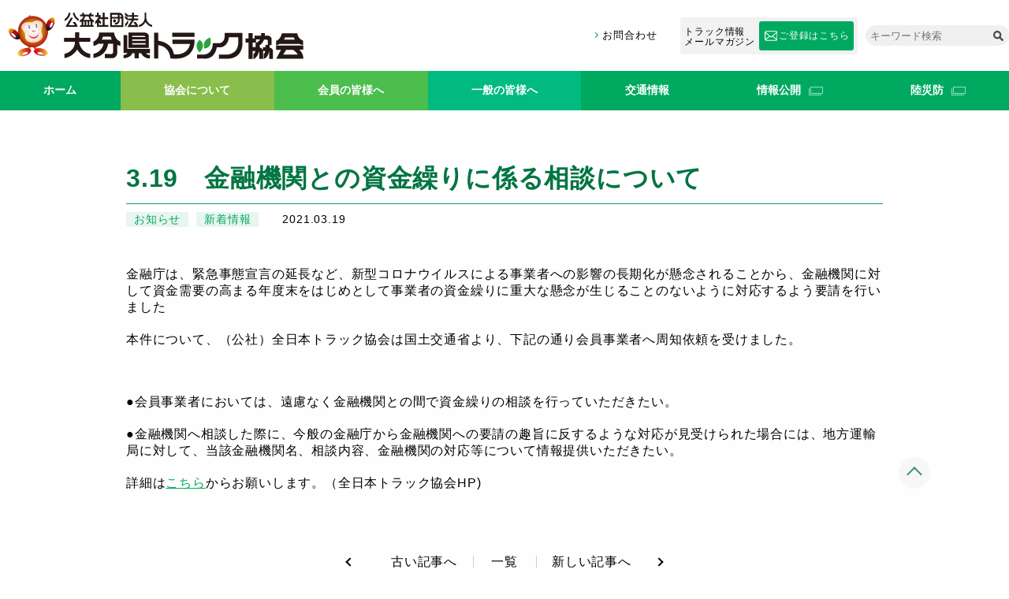

--- FILE ---
content_type: text/html; charset=UTF-8
request_url: https://www.ota.or.jp/cat-none/1742/
body_size: 32209
content:

<!DOCTYPE html>
<html lang="ja">
<head>
  <meta charset="UTF-8">
  

  <title>3.19　金融機関との資金繰りに係る相談について | 大分県トラック協会</title>
  <meta name="description" content="大分県トラック協会は、貨物自動車運送事業の適正な運営及び健全な事業の発展を促進し、社会に必要不可欠な物資・エネルギー等の安定供給を行い、もって公共の福祉の増進に資することを目的としています">






<meta property="og:type" content="website" />
<meta property="og:title" content="3.19　金融機関との資金繰りに係る相談について | 大分県トラック協会" />
<meta property="og:description" content="大分県トラック協会は、貨物自動車運送事業の適正な運営及び健全な事業の発展を促進し、社会に必要不可欠な物資・エネルギー等の安定供給を行い、もって公共の福祉の増進に資することを目的としています" />
<meta property="og:site_name" content="大分県トラック協会" />
<meta property="og:url" content="https://www.ota.or.jp/cat-none/1742/" />
<meta property="og:image" content="https://www.ota.or.jp/wp-content/themes/oita-truck/img/og_img.png" />
<meta name="twitter:card" content="summary_large_image">

<link rel="shortcut icon" type="image/vnd.microsoft.icon" href="https://www.ota.or.jp/wp-content/themes/oita-truck/img/favicon.ico" >



  <meta name='robots' content='max-image-preview:large' />
<link rel='dns-prefetch' href='//www.googletagmanager.com' />
<link rel="alternate" type="application/rss+xml" title="大分県トラック協会 &raquo; 3.19　金融機関との資金繰りに係る相談について のコメントのフィード" href="https://www.ota.or.jp/cat-none/1742/feed/" />
<link rel='stylesheet' id='wp-block-library-css' href='https://www.ota.or.jp/wp-includes/css/dist/block-library/style.min.css?ver=6.1.9' type='text/css' media='all' />
<link rel='stylesheet' id='classic-theme-styles-css' href='https://www.ota.or.jp/wp-includes/css/classic-themes.min.css?ver=1' type='text/css' media='all' />
<style id='global-styles-inline-css' type='text/css'>
body{--wp--preset--color--black: #000000;--wp--preset--color--cyan-bluish-gray: #abb8c3;--wp--preset--color--white: #ffffff;--wp--preset--color--pale-pink: #f78da7;--wp--preset--color--vivid-red: #cf2e2e;--wp--preset--color--luminous-vivid-orange: #ff6900;--wp--preset--color--luminous-vivid-amber: #fcb900;--wp--preset--color--light-green-cyan: #7bdcb5;--wp--preset--color--vivid-green-cyan: #00d084;--wp--preset--color--pale-cyan-blue: #8ed1fc;--wp--preset--color--vivid-cyan-blue: #0693e3;--wp--preset--color--vivid-purple: #9b51e0;--wp--preset--gradient--vivid-cyan-blue-to-vivid-purple: linear-gradient(135deg,rgba(6,147,227,1) 0%,rgb(155,81,224) 100%);--wp--preset--gradient--light-green-cyan-to-vivid-green-cyan: linear-gradient(135deg,rgb(122,220,180) 0%,rgb(0,208,130) 100%);--wp--preset--gradient--luminous-vivid-amber-to-luminous-vivid-orange: linear-gradient(135deg,rgba(252,185,0,1) 0%,rgba(255,105,0,1) 100%);--wp--preset--gradient--luminous-vivid-orange-to-vivid-red: linear-gradient(135deg,rgba(255,105,0,1) 0%,rgb(207,46,46) 100%);--wp--preset--gradient--very-light-gray-to-cyan-bluish-gray: linear-gradient(135deg,rgb(238,238,238) 0%,rgb(169,184,195) 100%);--wp--preset--gradient--cool-to-warm-spectrum: linear-gradient(135deg,rgb(74,234,220) 0%,rgb(151,120,209) 20%,rgb(207,42,186) 40%,rgb(238,44,130) 60%,rgb(251,105,98) 80%,rgb(254,248,76) 100%);--wp--preset--gradient--blush-light-purple: linear-gradient(135deg,rgb(255,206,236) 0%,rgb(152,150,240) 100%);--wp--preset--gradient--blush-bordeaux: linear-gradient(135deg,rgb(254,205,165) 0%,rgb(254,45,45) 50%,rgb(107,0,62) 100%);--wp--preset--gradient--luminous-dusk: linear-gradient(135deg,rgb(255,203,112) 0%,rgb(199,81,192) 50%,rgb(65,88,208) 100%);--wp--preset--gradient--pale-ocean: linear-gradient(135deg,rgb(255,245,203) 0%,rgb(182,227,212) 50%,rgb(51,167,181) 100%);--wp--preset--gradient--electric-grass: linear-gradient(135deg,rgb(202,248,128) 0%,rgb(113,206,126) 100%);--wp--preset--gradient--midnight: linear-gradient(135deg,rgb(2,3,129) 0%,rgb(40,116,252) 100%);--wp--preset--duotone--dark-grayscale: url('#wp-duotone-dark-grayscale');--wp--preset--duotone--grayscale: url('#wp-duotone-grayscale');--wp--preset--duotone--purple-yellow: url('#wp-duotone-purple-yellow');--wp--preset--duotone--blue-red: url('#wp-duotone-blue-red');--wp--preset--duotone--midnight: url('#wp-duotone-midnight');--wp--preset--duotone--magenta-yellow: url('#wp-duotone-magenta-yellow');--wp--preset--duotone--purple-green: url('#wp-duotone-purple-green');--wp--preset--duotone--blue-orange: url('#wp-duotone-blue-orange');--wp--preset--font-size--small: 13px;--wp--preset--font-size--medium: 20px;--wp--preset--font-size--large: 36px;--wp--preset--font-size--x-large: 42px;--wp--preset--spacing--20: 0.44rem;--wp--preset--spacing--30: 0.67rem;--wp--preset--spacing--40: 1rem;--wp--preset--spacing--50: 1.5rem;--wp--preset--spacing--60: 2.25rem;--wp--preset--spacing--70: 3.38rem;--wp--preset--spacing--80: 5.06rem;}:where(.is-layout-flex){gap: 0.5em;}body .is-layout-flow > .alignleft{float: left;margin-inline-start: 0;margin-inline-end: 2em;}body .is-layout-flow > .alignright{float: right;margin-inline-start: 2em;margin-inline-end: 0;}body .is-layout-flow > .aligncenter{margin-left: auto !important;margin-right: auto !important;}body .is-layout-constrained > .alignleft{float: left;margin-inline-start: 0;margin-inline-end: 2em;}body .is-layout-constrained > .alignright{float: right;margin-inline-start: 2em;margin-inline-end: 0;}body .is-layout-constrained > .aligncenter{margin-left: auto !important;margin-right: auto !important;}body .is-layout-constrained > :where(:not(.alignleft):not(.alignright):not(.alignfull)){max-width: var(--wp--style--global--content-size);margin-left: auto !important;margin-right: auto !important;}body .is-layout-constrained > .alignwide{max-width: var(--wp--style--global--wide-size);}body .is-layout-flex{display: flex;}body .is-layout-flex{flex-wrap: wrap;align-items: center;}body .is-layout-flex > *{margin: 0;}:where(.wp-block-columns.is-layout-flex){gap: 2em;}.has-black-color{color: var(--wp--preset--color--black) !important;}.has-cyan-bluish-gray-color{color: var(--wp--preset--color--cyan-bluish-gray) !important;}.has-white-color{color: var(--wp--preset--color--white) !important;}.has-pale-pink-color{color: var(--wp--preset--color--pale-pink) !important;}.has-vivid-red-color{color: var(--wp--preset--color--vivid-red) !important;}.has-luminous-vivid-orange-color{color: var(--wp--preset--color--luminous-vivid-orange) !important;}.has-luminous-vivid-amber-color{color: var(--wp--preset--color--luminous-vivid-amber) !important;}.has-light-green-cyan-color{color: var(--wp--preset--color--light-green-cyan) !important;}.has-vivid-green-cyan-color{color: var(--wp--preset--color--vivid-green-cyan) !important;}.has-pale-cyan-blue-color{color: var(--wp--preset--color--pale-cyan-blue) !important;}.has-vivid-cyan-blue-color{color: var(--wp--preset--color--vivid-cyan-blue) !important;}.has-vivid-purple-color{color: var(--wp--preset--color--vivid-purple) !important;}.has-black-background-color{background-color: var(--wp--preset--color--black) !important;}.has-cyan-bluish-gray-background-color{background-color: var(--wp--preset--color--cyan-bluish-gray) !important;}.has-white-background-color{background-color: var(--wp--preset--color--white) !important;}.has-pale-pink-background-color{background-color: var(--wp--preset--color--pale-pink) !important;}.has-vivid-red-background-color{background-color: var(--wp--preset--color--vivid-red) !important;}.has-luminous-vivid-orange-background-color{background-color: var(--wp--preset--color--luminous-vivid-orange) !important;}.has-luminous-vivid-amber-background-color{background-color: var(--wp--preset--color--luminous-vivid-amber) !important;}.has-light-green-cyan-background-color{background-color: var(--wp--preset--color--light-green-cyan) !important;}.has-vivid-green-cyan-background-color{background-color: var(--wp--preset--color--vivid-green-cyan) !important;}.has-pale-cyan-blue-background-color{background-color: var(--wp--preset--color--pale-cyan-blue) !important;}.has-vivid-cyan-blue-background-color{background-color: var(--wp--preset--color--vivid-cyan-blue) !important;}.has-vivid-purple-background-color{background-color: var(--wp--preset--color--vivid-purple) !important;}.has-black-border-color{border-color: var(--wp--preset--color--black) !important;}.has-cyan-bluish-gray-border-color{border-color: var(--wp--preset--color--cyan-bluish-gray) !important;}.has-white-border-color{border-color: var(--wp--preset--color--white) !important;}.has-pale-pink-border-color{border-color: var(--wp--preset--color--pale-pink) !important;}.has-vivid-red-border-color{border-color: var(--wp--preset--color--vivid-red) !important;}.has-luminous-vivid-orange-border-color{border-color: var(--wp--preset--color--luminous-vivid-orange) !important;}.has-luminous-vivid-amber-border-color{border-color: var(--wp--preset--color--luminous-vivid-amber) !important;}.has-light-green-cyan-border-color{border-color: var(--wp--preset--color--light-green-cyan) !important;}.has-vivid-green-cyan-border-color{border-color: var(--wp--preset--color--vivid-green-cyan) !important;}.has-pale-cyan-blue-border-color{border-color: var(--wp--preset--color--pale-cyan-blue) !important;}.has-vivid-cyan-blue-border-color{border-color: var(--wp--preset--color--vivid-cyan-blue) !important;}.has-vivid-purple-border-color{border-color: var(--wp--preset--color--vivid-purple) !important;}.has-vivid-cyan-blue-to-vivid-purple-gradient-background{background: var(--wp--preset--gradient--vivid-cyan-blue-to-vivid-purple) !important;}.has-light-green-cyan-to-vivid-green-cyan-gradient-background{background: var(--wp--preset--gradient--light-green-cyan-to-vivid-green-cyan) !important;}.has-luminous-vivid-amber-to-luminous-vivid-orange-gradient-background{background: var(--wp--preset--gradient--luminous-vivid-amber-to-luminous-vivid-orange) !important;}.has-luminous-vivid-orange-to-vivid-red-gradient-background{background: var(--wp--preset--gradient--luminous-vivid-orange-to-vivid-red) !important;}.has-very-light-gray-to-cyan-bluish-gray-gradient-background{background: var(--wp--preset--gradient--very-light-gray-to-cyan-bluish-gray) !important;}.has-cool-to-warm-spectrum-gradient-background{background: var(--wp--preset--gradient--cool-to-warm-spectrum) !important;}.has-blush-light-purple-gradient-background{background: var(--wp--preset--gradient--blush-light-purple) !important;}.has-blush-bordeaux-gradient-background{background: var(--wp--preset--gradient--blush-bordeaux) !important;}.has-luminous-dusk-gradient-background{background: var(--wp--preset--gradient--luminous-dusk) !important;}.has-pale-ocean-gradient-background{background: var(--wp--preset--gradient--pale-ocean) !important;}.has-electric-grass-gradient-background{background: var(--wp--preset--gradient--electric-grass) !important;}.has-midnight-gradient-background{background: var(--wp--preset--gradient--midnight) !important;}.has-small-font-size{font-size: var(--wp--preset--font-size--small) !important;}.has-medium-font-size{font-size: var(--wp--preset--font-size--medium) !important;}.has-large-font-size{font-size: var(--wp--preset--font-size--large) !important;}.has-x-large-font-size{font-size: var(--wp--preset--font-size--x-large) !important;}
.wp-block-navigation a:where(:not(.wp-element-button)){color: inherit;}
:where(.wp-block-columns.is-layout-flex){gap: 2em;}
.wp-block-pullquote{font-size: 1.5em;line-height: 1.6;}
</style>
<link rel='stylesheet' id='contact-form-7-css' href='https://www.ota.or.jp/wp-content/plugins/contact-form-7/includes/css/styles.css?ver=5.7.7' type='text/css' media='all' />

<!-- Site Kit によって追加された Google タグ（gtag.js）スニペット -->
<!-- Google アナリティクス スニペット (Site Kit が追加) -->
<script type='text/javascript' src='https://www.googletagmanager.com/gtag/js?id=G-1H5ZZZTW87' id='google_gtagjs-js' async></script>
<script type='text/javascript' id='google_gtagjs-js-after'>
window.dataLayer = window.dataLayer || [];function gtag(){dataLayer.push(arguments);}
gtag("set","linker",{"domains":["www.ota.or.jp"]});
gtag("js", new Date());
gtag("set", "developer_id.dZTNiMT", true);
gtag("config", "G-1H5ZZZTW87");
</script>
<link rel="https://api.w.org/" href="https://www.ota.or.jp/wp-json/" /><link rel="alternate" type="application/json" href="https://www.ota.or.jp/wp-json/wp/v2/posts/1742" /><link rel="EditURI" type="application/rsd+xml" title="RSD" href="https://www.ota.or.jp/xmlrpc.php?rsd" />
<link rel="wlwmanifest" type="application/wlwmanifest+xml" href="https://www.ota.or.jp/wp-includes/wlwmanifest.xml" />
<link rel="canonical" href="https://www.ota.or.jp/cat-none/1742/" />
<link rel='shortlink' href='https://www.ota.or.jp/?p=1742' />
<link rel="alternate" type="application/json+oembed" href="https://www.ota.or.jp/wp-json/oembed/1.0/embed?url=https%3A%2F%2Fwww.ota.or.jp%2Fcat-none%2F1742%2F" />
<link rel="alternate" type="text/xml+oembed" href="https://www.ota.or.jp/wp-json/oembed/1.0/embed?url=https%3A%2F%2Fwww.ota.or.jp%2Fcat-none%2F1742%2F&#038;format=xml" />
<meta name="generator" content="Site Kit by Google 1.170.0" />  <meta name="viewport" content="width=device-width,initial-scale=1">
  <link rel="stylesheet" href="https://www.ota.or.jp/wp-content/themes/oita-truck/js/slick/slick.css">
  <link rel="stylesheet" href="https://www.ota.or.jp/wp-content/themes/oita-truck/js/slick/slick-theme.css">
  <link rel="stylesheet" href="https://www.ota.or.jp/wp-content/themes/oita-truck/css/ota-style.css?d=1768490251">
  <link rel="stylesheet" href="https://www.ota.or.jp/wp-content/themes/oita-truck/css/ota-shame.css?d=1768490251">
  <script
  src="https://code.jquery.com/jquery-1.12.4.min.js"
  integrity="sha256-ZosEbRLbNQzLpnKIkEdrPv7lOy9C27hHQ+Xp8a4MxAQ="
  crossorigin="anonymous"></script>
<script src="https://www.ota.or.jp/wp-content/themes/oita-truck/js/slick/slick.min.js" defer></script>
<script src="https://www.ota.or.jp/wp-content/themes/oita-truck/js/myfunction.js?d=1768490251" defer  charset="utf-8"></script>
</head>
<body>


<header class="Header" id="pagetop" -single"><div class="Header__inner">
  <div class="Header__SpNavTrigger">
    <button id="xSpNav" class="SpNavTrigger" aria-expanded='false'>
    <span class="SpNavTrigger__line"></span>
    <span class="SpNavTrigger__text">メニュー</span>
    </button>
  </div>
  <div class="Header__logo-block">
    <a href="https://www.ota.or.jp" class="Header__logo-1">
    <img src="https://www.ota.or.jp/wp-content/themes/oita-truck/img/common/mascotte.png" alt="大分県トラック協会のマスコット「トラッキー君」" class="Header__logo-mascotte">
    <div class="Header__logo-2">
      <img src="https://www.ota.or.jp/wp-content/themes/oita-truck/img/common/sitelogo-01.png" alt="公益社団法人" class="Header__logo-img-01">
      <img src="https://www.ota.or.jp/wp-content/themes/oita-truck/img/common/sitelogo-02.png" alt="大分県トラック協会" class="Header__logo-img-02">
    </div>
    </a>

  </div>
  <div class="Header__sub">
    <div class="Header__sub-link-box">
      <!-- <a href="https://www.ota.or.jp/sitemap/" class="Header__sub-link">サイトマップ</a> -->
      <a href="https://www.ota.or.jp/contact/" class="Header__sub-link">お問合わせ</a>
    </div>
    <div class="Header__cta">
      <div class="Header__cta-message">トラック情報<br>メールマガジン</div>
      <a href="https://www.ota.or.jp/entry-mail-magazine/" class="Header__cta-button">ご登録はこちら</a>
    </div>
    <div class="Header__SearchForm">
      <form class="SearchForm" action="https://www.ota.or.jp" method="GET">
  <input type="text" name="s" class="SearchForm__input" placeholder="キーワード検索">
  <input type="submit" value="" class="SearchForm__submit">
</form>
    </div>
  </div>
</div>
  <div id="gnav" class="Gnav"><nav class="Gnav__inner">
    <div class="Gnav__menu-list">
      <div class="Gnav__menu-item -primary "><a href="https://www.ota.or.jp" class="Gnav__menu-link">
        <span class="Gnav__menu-link-inner">ホーム</span>
      </a></div>
      <div class="Gnav__menu-item -primary -about"><a href="https://www.ota.or.jp/association/" class="Gnav__menu-link -has-child">
        <span class="Gnav__menu-link-inner">協会について</span>
      </a>
        <div class="Gnav__child"><div class="Gnav__child-inner">
          <div class="Gnav__menu-item"><a href="https://www.ota.or.jp/association/overview/" class="Gnav__menu-link">協会概要</a></div>
          <div class="Gnav__menu-item"><a href="https://www.ota.or.jp/association/greeting/" class="Gnav__menu-link">会長挨拶</a></div>
          <div class="Gnav__menu-item"><a href="https://www.ota.or.jp/association/introduction/" class="Gnav__menu-link">組織紹介</a></div>
          <div class="Gnav__menu-item"><a href="https://www.ota.or.jp/association/articles-of-incorporation/" class="Gnav__menu-link">定款</a></div>
          <div class="Gnav__menu-item"><a href="https://koueki.jp/d/list/a-oita-truck/" target="_blank" rel="noopener" class="Gnav__menu-link">ディスクロージャー</a></div>
          <div class="Gnav__menu-item"><a href="https://www.ota.or.jp/association/business-work-introduction/" class="Gnav__menu-link">事業活動の紹介</a></div>
          <div class="Gnav__menu-item"><a href="https://www.ota.or.jp/association/branches/" class="Gnav__menu-link">支部</a></div>
          <div class="Gnav__menu-item"><a href="https://www.ota.or.jp/association/youth/" class="Gnav__menu-link">青年部</a></div>
          <div class="Gnav__menu-item"><a href="https://www.ota.or.jp/association/access/" class="Gnav__menu-link">アクセスマップ</a></div>
        </div></div>
      </div>
      <div class="Gnav__menu-item -primary -member"><a href="https://www.ota.or.jp/member/" class="Gnav__menu-link -has-child">
        <span class="Gnav__menu-link-inner">会員の皆様へ</span>
      </a>
        <div class="Gnav__child"><div class="Gnav__child-inner">
          <div class="Gnav__menu-item"><a href="https://www.ota.or.jp/subsidy-program/" class="Gnav__menu-link">助成制度</a></div>
          <div class="Gnav__menu-item"><a href="https://www.ota.or.jp/association/kain-meibo/" class="Gnav__menu-link">会員名簿</a></div>
          <div class="Gnav__menu-item"><a href="https://www.ota.or.jp/category/law" class="Gnav__menu-link">法改正のご案内</a></div>
          <div class="Gnav__menu-item"><a href="https://www.ota.or.jp/g-mark/" class="Gnav__menu-link">Gマーク</a></div>
          <div class="Gnav__menu-item"><a href="http://wwwtb.mlit.go.jp/kyushu/gyoumu/jidousya_k/file11_3.htm" target="_blank" rel="noopener" class="Gnav__menu-link">事業計画等申請様式集</a></div>
          <div class="Gnav__menu-item"><a href="https://www.ota.or.jp/traffic-info/" class="Gnav__menu-link">道路交通情報</a></div>
          <div class="Gnav__menu-item"><a href="https://www.ota.or.jp/category/event" class="Gnav__menu-link">イベント</a></div>
          <div class="Gnav__menu-item"><a href="https://www.ota.or.jp/calender/" class="Gnav__menu-link">適性診断予約状況</a></div>
          <div class="Gnav__menu-item"><a href="https://www.ota.or.jp/driving-school/" class="Gnav__menu-link">自動車学校割引</a></div>
          <div class="Gnav__menu-item"><a href="https://www.ota.or.jp/meeting-room/" class="Gnav__menu-link">会議室のご案内</a></div>
          <div class="Gnav__menu-item"><a href="https://www.ota.or.jp/diesel-price/" class="Gnav__menu-link">軽油価格</a></div>
          <div class="Gnav__menu-item"><a href="https://www.ota.or.jp/truck-station/" class="Gnav__menu-link">トラックステーション</a></div>
          <div class="Gnav__menu-item"><a href="https://www.ota.or.jp/trend-survey/" class="Gnav__menu-link">アンケート調査報告書</a></div>
          <!-- <div class="Gnav__menu-item"><a href="https://www.ota.or.jp/category/magazine" class="Gnav__menu-link">トラック情報</a></div> -->
          <div class="Gnav__menu-item"><a href="https://www.ota.or.jp/link/" class="Gnav__menu-link">外部機関リンク集</a></div>
        </div></div>
      </div>
      <div class="Gnav__menu-item -primary -public"><a href="https://www.ota.or.jp/visitor/" class="Gnav__menu-link -has-child">
        <span class="Gnav__menu-link-inner">一般の皆様へ</span>
      </a>
        <div class="Gnav__child"><div class="Gnav__child-inner">
        <div class="Gnav__menu-item"><a href="https://www.ota.or.jp/hikkoshi/" class="Gnav__menu-link">引越しについて</a></div>
          <div class="Gnav__menu-item"><a href="https://www.ota.or.jp/g-mark/" class="Gnav__menu-link">Gマーク</a></div>
          <div class="Gnav__menu-item"><a href="https://www.ota.or.jp/join/" class="Gnav__menu-link">入会をお考えの方へ</a></div>
          <div class="Gnav__menu-item"><a href="https://www.ota.or.jp/consigner/" class="Gnav__menu-link">荷主の皆様へ</a></div>
          <div class="Gnav__menu-item"><a href="https://www.ota.or.jp/meeting-room/" class="Gnav__menu-link">会議室のご案内</a></div>
        </div></div>
      </div>
      <div class="Gnav__menu-item -primary"><a href="https://www.ota.or.jp/traffic-info/" class="Gnav__menu-link">交通情報</a>
      </div>
      <div class="Gnav__menu-item -primary -blank"><a href="https://koueki.jp/d/list/a-oita-truck/" target="_blank" rel="noopener" class="Gnav__menu-link">情報公開</a></div>
      <div class="Gnav__menu-item -primary -blank"><a href="http://www.ota.or.jp/rikusaibou/" target="_blank" rel="noopener" class="Gnav__menu-link">陸災防</a></div>
    </div>

  </nav>
  <div class="Gnav__SearchForm">
    <form class="SearchForm" action="https://www.ota.or.jp" method="GET">
  <input type="text" name="s" class="SearchForm__input" placeholder="キーワード検索">
  <input type="submit" value="" class="SearchForm__submit">
</form>
  </div>
</div>
</header>















<div class="SinglePageHead">
  <h1 class="SinglePageHead__title">
    3.19　金融機関との資金繰りに係る相談について  </h1>
  <div class="SinglePageHead__box">
    
    <ul class="SinglePageHead__categories"><li class="SinglePageHead__category">
  <a href="https://www.ota.or.jp/category/news" class="SinglePageHead__link">お知らせ</a></li><li class="SinglePageHead__category">
  <a href="https://www.ota.or.jp/category/cat-none" class="SinglePageHead__link">新着情報</a></li></ul>    
    <time class="SinglePageHead__date">2021.03.19</time>
  </div>
    
</div>


<div class="PageContent -single"><div class="PageContent__inner">


<p>金融庁は、緊急事態宣言の延長など、新型コロナウイルスによる事業者への影響の長期化が懸念されることから、金融機関に対して資金需要の高まる年度末をはじめとして事業者の資金繰りに重大な懸念が生じることのないように対応するよう要請を行いました</p>
<p>本件について、（公社）全日本トラック協会は国土交通省より、下記の通り会員事業者へ周知依頼を受けました。</p>
<p>&nbsp;</p>
<p>●会員事業者においては、遠慮なく金融機関との間で資金繰りの相談を行っていただきたい。</p>
<p>●金融機関へ相談した際に、今般の金融庁から金融機関への要請の趣旨に反するような対応が見受けられた場合には、地方運輸局に対して、当該金融機関名、相談内容、金融機関の対応等について情報提供いただきたい。</p>
<p>詳細は<a href="https://www.jta.or.jp/keieikaizen/shikinguri/shikinguri_2021_0317.html">こちら</a>からお願いします。（全日本トラック協会HP)</p>



<div class="SinglePageNav">
  <div class="SinglePageNav__box">
    <div class="SinglePageNav__item -prev">
    <a href="https://www.ota.or.jp/?p=1738" class="SinglePageNav__link -prev">古い記事へ</a>    </div>
    <div class="SinglePageNav__item -list">
    <a href="https://www.ota.or.jp/topic-archive" class="SinglePageNav__link -list">一覧</a>    </div>
    <div class="SinglePageNav__item -next">
    <a href="https://www.ota.or.jp/?p=1748" class="SinglePageNav__link -next">新しい記事へ</a>  </div>
  </div>
  </div>


</div></div>
<script type='text/javascript' src='https://www.ota.or.jp/wp-content/plugins/contact-form-7/includes/swv/js/index.js?ver=5.7.7' id='swv-js'></script>
<script type='text/javascript' id='contact-form-7-js-extra'>
/* <![CDATA[ */
var wpcf7 = {"api":{"root":"https:\/\/www.ota.or.jp\/wp-json\/","namespace":"contact-form-7\/v1"}};
/* ]]> */
</script>
<script type='text/javascript' src='https://www.ota.or.jp/wp-content/plugins/contact-form-7/includes/js/index.js?ver=5.7.7' id='contact-form-7-js'></script>


<div class="PageTop"><button class="PageTop__btn" id="xPageTopBtn"></button></div>
<footer class="Footer">
  <div class="Footer__inner">
    <nav class="FooterNav">

      <div class="FooterNav__col">
        <div class="FooterNav__item">
          <a href="" class="FooterNav__link">トップ</a>
        </div>
        <div class="FooterNav__item">
          <a href="" class="FooterNav__link">協会について</a>
          <div class="FooterNav__child">
            <div class="FooterNav__item"><a href="https://www.ota.or.jp/association/overview/" class="FooterNav__link">協会概要</a></div>
            <div class="FooterNav__item"><a href="https://www.ota.or.jp/association/greeting/" class="FooterNav__link">会長挨拶</a></div>
            <div class="FooterNav__item"><a href="https://www.ota.or.jp/association/introduction/" class="FooterNav__link">組織紹介</a></div>
            <div class="FooterNav__item"><a href="https://www.ota.or.jp/association/articles-of-incorporation/" class="FooterNav__link">定款</a></div>
            <div class="FooterNav__item"><a href="https://koueki.jp/d/list/a-oita-truck/"  class="FooterNav__link" target="_blank" rel="noopener">ディスクロージャ―</a></div>
            <div class="FooterNav__item"><a href="https://www.ota.or.jp/association/branches/" class="FooterNav__link">支部</a></div>
            <div class="FooterNav__item"><a href="https://www.ota.or.jp/association/access/" class="FooterNav__link">アクセスマップ</a></div>
            <!-- <div class="FooterNav__item"><a href="https://www.ota.or.jp/wide/" class="FooterNav__link">事業活動の紹介</a>
              <div class="FooterNav__child">
                <div class="FooterNav__item"><a href="" class="FooterNav__link">事業活動の紹介</a></div>
                <div class="FooterNav__item"><a href="" class="FooterNav__link">各支部活動の紹介</a></div>
                <div class="FooterNav__item"><a href="" class="FooterNav__link">部会活動の紹介</a></div>
              </div>
            </div> -->
          </div>
        </div>
        <div class="FooterNav__item">
          <a href="https://www.ota.or.jp/contact/" class="FooterNav__link">お問合せ</a>
        </div>
        <div class="FooterNav__item">
          <a href="" class="FooterNav__link">プライバシーポリシー</a>
        </div>

      </div>

      <div class="FooterNav__col">
        <div class="FooterNav__item">
          <a href="" class="FooterNav__link">会員の皆様へ</a>
          <div class="FooterNav__child">
            <div class="FooterNav__item"><a href="https://www.ota.or.jp/subsidy-program/" class="FooterNav__link">助成金一覧</a></div>
			  <div class="FooterNav__item"><a href="https://www.ota.or.jp/association/kain-meibo/" class="FooterNav__link">会員名簿</a></div>
            <div class="FooterNav__item"><a href="https://www.ota.or.jp/category/event" class="FooterNav__link">イベントのお知らせ</a></div>
            <div class="FooterNav__item"><a href="https://www.ota.or.jp/g-mark/" class="FooterNav__link">Gマーク</a></div>
            <div class="FooterNav__item"><a href="http://wwwtb.mlit.go.jp/kyushu/gyoumu/jidousya_k/file11_3.htm" target="_blank" rel="noopener" class="FooterNav__link">事業計画等申請様式集</a></div>
            <div class="FooterNav__item"><a href="https://www.ota.or.jp/category/law" class="FooterNav__link">法改正のご案内</a></div>
            <div class="FooterNav__item"><a href="https://www.ota.or.jp/traffic-info/" class="FooterNav__link">道路交通情報</a></div>
            <div class="FooterNav__item"><a href="https://www.ota.or.jp/entry-mail-magazine/" class="FooterNav__link">メールマガジン登録</a></div>
            <div class="FooterNav__item"><a href="https://www.ota.or.jp/calender/" class="FooterNav__link">適性診断予約状況</a></div>
            <div class="FooterNav__item"><a href="https://www.ota.or.jp/driving-school/" class="FooterNav__link">自動車学校割引</a></div>
            <div class="FooterNav__item"><a href="https://www.ota.or.jp/newsletter-archive/" class="FooterNav__link">トラック情報</a></div>
            <div class="FooterNav__item"><a href="https://www.ota.or.jp/meeting-room/" class="FooterNav__link">会議室のご案内</a></div>          </div>
        </div>

      </div>

      <div class="FooterNav__col">
        <div class="FooterNav__item">
          <a href="" class="FooterNav__link">一般の皆様へ</a>
          <div class="FooterNav__child">
          <div class="FooterNav__item"><a href="https://www.ota.or.jp/hikkoshi/" class="FooterNav__link">引越しについて</a></div>
          <div class="FooterNav__item"><a href="https://www.ota.or.jp/category/event/" class="FooterNav__link">イベントのお知らせ</a></div>
            <div class="FooterNav__item"><a href="https://www.ota.or.jp/g-mark/" class="FooterNav__link">Gマーク</a></div>
            <div class="FooterNav__item"><a href="https://www.ota.or.jp/join/" class="FooterNav__link">入会をお考えの方へ</a></div>
            <div class="FooterNav__item"><a href="https://www.ota.or.jp/consigner/" class="FooterNav__link">荷主の皆様へ</a></div>
            <div class="FooterNav__item"><a href="https://www.ota.or.jp/meeting-room/" class="FooterNav__link">会議室のご案内</a></div>
          </div>
        </div>
      </div>

      <div class="FooterNav__col">
        <div class="FooterNav__item">
          <a href="https://www.ota.or.jp/link/" class="FooterNav__link">リンク集</a>
        </div>
        <div class="FooterNav__item">
          <a href="http://www.ota.or.jp/rikusaibou/" target="_blank" rel="noopener" class="FooterNav__link">陸災防大分県支部</a>
        </div>        <div class="FooterNav__item">
          <a href="http://oitasangyou.com/" target="_blank" rel="noopener" class="FooterNav__link">（一社） 大分産業機械技能教習所</a>
        </div>
        <div class="FooterNav__item">
          <a href="http://www.ota.or.jp/category/news/" class="FooterNav__link">お知らせ一覧</a>
        </div>
        <div class="FooterNav__item">
          <a href="http://www.ota.or.jp/category/cat-none/" class="FooterNav__link">新着情報一覧</a>
        </div>
        
      </div>

    </nav>
  </div>
  <address class="Footer__address">
    <div class="Footer__address-name">公益社団法人大分県トラック協会</div>
    <div class="Footer__address-content">
      <div class="Footer__address-postcode">〒870-0905</div>
      <div class="Footer__address-address">大分市向原西1丁目1-27</div>
      <div class="Footer__address-tel">TEL:097-558-6311</div>
      <div class="Footer__address-fax">FAX:097-552-1591</div>
    </div>
  </address>
  <div class="Footer__copy">
    <small class="Footer__copy-text">&copy; 2019 大分県トラック協会</small>
  </div>

</footer>


</body>
</html>

--- FILE ---
content_type: text/css
request_url: https://www.ota.or.jp/wp-content/themes/oita-truck/css/ota-style.css?d=1768490251
body_size: 76770
content:
@charset "UTF-8";
/* scssファイルあり cssファイルは絶対に変更しないでください。 */
html,
body,
div,
span,
applet,
object,
iframe,
h1,
h2,
h3,
h4,
h5,
h6,
p,
blockquote,
pre,
a,
abbr,
acronym,
address,
big,
cite,
code,
del,
dfn,
em,
font,
ins,
kbd,
q,
s,
samp,
small,
strike,
strong,
sub,
sup,
tt,
var,
dl,
dt,
dd,
ol,
ul,
li,
fieldset,
form,
label,
legend,
table,
caption,
tbody,
tfoot,
thead,
tr,
th,
td {
  border: 0;
  font-family: inherit;
  font-size: 100%;
  font-style: inherit;
  font-weight: inherit;
  margin: 0;
  outline: 0;
  padding: 0;
  vertical-align: baseline;
}

html {
  -webkit-box-sizing: border-box;
  box-sizing: border-box;
  font-size: 62.5%;
  overflow-y: scroll;
  -webkit-text-size-adjust: 100%;
  -ms-text-size-adjust: 100%;
}

*,
*:before,
*:after {
  -webkit-box-sizing: inherit;
  box-sizing: inherit;
}

article,
aside,
details,
figcaption,
figure,
footer,
header,
main,
nav,
section {
  display: block;
}

ol,
ul,
li {
  list-style: none;
}

table {
  border-collapse: collapse;
  border-spacing: 0;
}

caption,
th,
td {
  font-weight: inherit;
  text-align: left;
}

fieldset {
  min-width: inherit;
}

blockquote:before,
blockquote:after,
q:before,
q:after {
  content: '';
}

blockquote,
q {
  -webkit-hyphens: none;
  -ms-hyphens: none;
  hyphens: none;
  quotes: none;
}

a img {
  border: 0;
}

input,
button,
select,
textarea {
  -webkit-appearance: none;
  border-radius: 0;
}

* {
  margin: 0;
  padding: 0;
  color: inherit;
  -webkit-box-sizing: border-box;
          box-sizing: border-box;
}

[type='text'] {
  padding: 0;
  border: none;
  border-radius: 0;
  outline: none;
  background: none;
}

textarea {
  -webkit-appearance: none;
  -moz-appearance: none;
  appearance: none;
  padding: 0;
  border: 0;
  outline: none;
  background: transparent;
}

button,
[type='submit'] {
  -webkit-appearance: none;
  -moz-appearance: none;
  appearance: none;
  padding: 0;
  border: none;
  outline: none;
  background: transparent;
}

[type='radio'] {
  -webkit-appearance: radio;
     -moz-appearance: radio;
          appearance: radio;
}

[type='checkbox'] {
  -webkit-appearance: checkbox;
     -moz-appearance: checkbox;
          appearance: checkbox;
}

select {
  -webkit-appearance: menulist-button;
     -moz-appearance: menulist-button;
          appearance: menulist-button;
}

:focus::-webkit-input-placeholder {
  color: transparent;
}

:focus::-moz-placeholder {
  color: transparent;
}

:focus::-ms-input-placeholder {
  color: transparent;
}

:focus::placeholder {
  color: transparent;
}

a {
  text-decoration: none;
}

.u-dib {
  display: inline-block;
}

html {
  font-size: 16px;
  font-weight: 500;
  font-family: '游ゴシック', Yu Gothic, 'ヒラギノ角ゴ ProN W3', -apple-system, BlinkMacSystemFont, 'ヒラギノ角ゴ ProN W3', Hiragino Kaku Gothic ProN, Arial, Yu Gothic, 'メイリオ', Meiryo, sans-serif;
  letter-spacing: 0.05em;
}

body {
  padding-top: 140px;
  overflow: hidden;
}

@media screen and (max-width: 767px) {
  body {
    padding-top: 50px;
  }
}

body.customize-support .Header {
  top: 32px;
}

@media (max-width: 782px) {
  body.customize-support .Header {
    top: 0px;
  }
}

.Album__container {
  margin-left: -20px;
  display: -webkit-box;
  display: -ms-flexbox;
  display: flex;
  -webkit-box-pack: start;
      -ms-flex-pack: start;
          justify-content: flex-start;
  -webkit-box-align: stretch;
      -ms-flex-align: stretch;
          align-items: stretch;
  -ms-flex-wrap: wrap;
      flex-wrap: wrap;
}

.Album__item {
  width: 50%;
  max-width: 50%;
  -webkit-box-flex: 0;
      -ms-flex: 0 0 50%;
          flex: 0 0 50%;
  padding-left: 20px;
  margin-bottom: 20px;
}

.Album__item.-fullsize {
  width: 100%;
  max-width: 100%;
  -webkit-box-flex: 0;
      -ms-flex: 0 0 100%;
          flex: 0 0 100%;
}

.Album__img {
  width: 100%;
}

.Album__caption {
  display: block;
}

.ArchiveList {
  padding-top: 100px;
  padding-bottom: 100px;
  padding-left: 10px;
  padding-right: 10px;
}

@media screen and (max-width: 767px) {
  .ArchiveList {
    padding-top: 50px;
    padding-bottom: 50px;
  }
}

.ArchiveList__row {
  display: -webkit-box;
  display: -ms-flexbox;
  display: flex;
  -webkit-box-pack: center;
      -ms-flex-pack: center;
          justify-content: center;
}

@media screen and (max-width: 767px) {
  .ArchiveList__row {
    -ms-flex-wrap: wrap;
        flex-wrap: wrap;
  }
}

.ArchiveList__maincolumn {
  width: 100%;
  -webkit-box-flex: 0;
      -ms-flex: 0 0 960px;
          flex: 0 0 960px;
  max-width: 100%;
}

.ArchiveList__list {
  width: 100%;
  -webkit-box-flex: 0;
      -ms-flex: 0 0 960px;
          flex: 0 0 960px;
  max-width: 960px;
  margin-right: auto;
  margin-left: auto;
  border-top: 1px solid #d5d5d5;
}

.ArchiveList__item {
  border-bottom: 1px solid #d5d5d5;
}

.ArchiveList__link {
  display: -webkit-box;
  display: -ms-flexbox;
  display: flex;
  -webkit-box-align: baseline;
      -ms-flex-align: baseline;
          align-items: baseline;
  padding-top: 13px;
  padding-bottom: 12px;
  padding-left: 10px;
  padding-right: 20px;
  -webkit-transition: background-color 0.2s, color 0.2s;
  -o-transition: background-color 0.2s, color 0.2s;
  transition: background-color 0.2s, color 0.2s;
  position: relative;
  line-height: 1.5;
  text-decoration: none;
}

.ArchiveList__link:hover {
  background-color: #f7f7f7;
  color: #00a960;
}

.ArchiveList__link::after {
  display: block;
  content: '';
  border-right: 1px solid currentColor;
  border-bottom: 1px solid currentColor;
  width: 6px;
  height: 6px;
  position: absolute;
  top: 0;
  bottom: 0;
  margin: auto;
  right: 10px;
  -webkit-transform: rotate(-45deg);
      -ms-transform: rotate(-45deg);
          transform: rotate(-45deg);
}

.ArchiveList__time {
  font-size: 13px;
  font-weight: 700;
  margin-right: 10px;
}

.ArchiveList__eventbox {
  padding: 10px;
  background: #fafafa;
  position: relative;
  margin-bottom: 60px;
}

.ArchiveList__eventbox.-hot {
  background-color: #fefeee;
}

.ArchiveList__eventbox.-hot .ArchiveList__list {
  border-color: #ffdead;
}

.ArchiveList__eventbox.-hot .ArchiveList__item {
  border-color: #ffdead;
}

.ArchiveList__eventbox.-hot .ArchiveList__link::after {
  border-color: #f66;
}

.ArchiveList__eventbox.-hot .ArchiveList__link:hover {
  color: #f66;
  background-color: #fefee0;
}

.ArchiveList__eventbox-head {
  padding-left: 10px;
  padding-right: 10px;
  line-height: 1.2;
  font-size: 32px;
  font-weight: 700;
  margin-bottom: 20px;
}

.ArchiveList__eventbox-head.-hot {
  color: #f66;
}

.BannerArea {
  background: #f2f2f2;
  padding-left: 10px;
  padding-right: 10px;
}

@media (max-width: 767px) {
  .BannerArea {
    overflow: hidden;
  }
}

.BannerArea__box {
  padding: 10px 0px;
  max-width: 1080px;
  margin-left: auto;
  margin-right: auto;
  position: relative;
}

.BannerArea__list {
  margin-left: -5px;
  margin-right: -5px;
  display: none;
  z-index: 1;
  position: relative;
}

.BannerArea__list.slick-initialized {
  display: block;
}

.BannerArea__item {
  padding-left: 5px;
  padding-right: 5px;
  width: 25%;
  max-width: 25%;
  -webkit-box-flex: 0;
      -ms-flex: 0 0 25%;
          flex: 0 0 25%;
}

@media screen and (max-width: 767px) {
  .BannerArea__item {
    width: 100%;
    max-width: 100%;
    -webkit-box-flex: 0;
        -ms-flex: 0 0 auto;
            flex: 0 0 auto;
  }
}

.BannerArea__link {
  display: block;
  -webkit-transition: 0.2s;
  -o-transition: 0.2s;
  transition: 0.2s;
}

.BannerArea__link:hover {
  opacity: 0.75;
}

.BannerArea__img {
  vertical-align: top;
  width: 100%;
}

.BannerArea__controls {
  z-index: 0;
  display: block;
  position: absolute;
  top: 0;
  left: 0;
  width: 100%;
  height: 100%;
}

@media screen and (max-width: 767px) {
  .BannerArea__controls {
    display: none;
  }
}

.BannerArea__controls-btn {
  display: none;
  width: 30px;
  height: 30px;
  border-radius: 50%;
  color: #b6b6b6;
  border: solid 1px currentColor;
  position: absolute;
  top: 0;
  bottom: 0;
  margin: auto;
  cursor: pointer;
  -webkit-transition: 0.2s;
  -o-transition: 0.2s;
  transition: 0.2s;
}

.BannerArea__controls-btn:hover {
  color: #424242;
}

.BannerArea__controls-btn::after {
  content: '';
  display: block;
  width: 12px;
  height: 12px;
  border-right: solid 2px currentColor;
  border-bottom: solid 2px currentColor;
  position: absolute;
  top: 0;
  bottom: 0;
  left: 0;
  right: 0;
  margin: auto;
}

.BannerArea__controls-btn.-prev {
  right: calc(100% + 20px);
}

.BannerArea__controls-btn.-prev::after {
  -webkit-transform: rotate(135deg);
      -ms-transform: rotate(135deg);
          transform: rotate(135deg);
  left: 3px;
}

.BannerArea__controls-btn.-next {
  left: calc(100% + 20px);
}

.BannerArea__controls-btn.-next::after {
  -webkit-transform: rotate(-45deg);
      -ms-transform: rotate(-45deg);
          transform: rotate(-45deg);
  right: 3px;
}

.BreadCrumb {
  background-color: #fff;
  padding-left: 10px;
  padding-right: 10px;
  border-bottom: 1px solid #e6e6e6;
}

.BreadCrumb__inner {
  max-width: 1400px;
  margin-left: auto;
  margin-right: auto;
}

.BreadCrumb__list {
  display: -webkit-box;
  display: -ms-flexbox;
  display: flex;
  -webkit-box-pack: start;
      -ms-flex-pack: start;
          justify-content: flex-start;
  -webkit-box-align: start;
      -ms-flex-align: start;
          align-items: flex-start;
}

.BreadCrumb__item {
  padding-left: 20px;
  padding-right: 20px;
  position: relative;
  font-size: 14px;
}

.BreadCrumb__item:first-child {
  padding-left: 0;
}

.BreadCrumb__item:first-child::before {
  display: none;
}

.BreadCrumb__item::before {
  content: '';
  display: block;
  width: 6px;
  height: 6px;
  -webkit-transform: rotate(-45deg);
      -ms-transform: rotate(-45deg);
          transform: rotate(-45deg);
  border-right: solid 2px #00a960;
  border-bottom: solid 2px #00a960;
  position: absolute;
  left: 0;
  top: 17px;
}

.BreadCrumb__item.-current {
  color: #666;
  pointer-events: none;
}

.BreadCrumb__link {
  display: block;
  padding-top: 9px;
  padding-bottom: 9px;
}

.BreadCrumb__link:hover {
  text-decoration: underline;
  color: #00a960;
}

.CalenderTable {
  width: 100%;
  max-width: 800px;
  margin: 0 auto;
  border-top: 1px solid #d5d5d5;
  border-left: 1px solid #d5d5d5;
}

@media (max-width: 800px) {
  .CalenderTable {
    border: none;
  }
}

.CalenderTable tr {
  width: 100%;
  display: -webkit-box;
  display: -ms-flexbox;
  display: flex;
  -webkit-box-align: stretch;
      -ms-flex-align: stretch;
          align-items: stretch;
}

@media (max-width: 800px) {
  .CalenderTable tr {
    display: block;
  }
  .CalenderTable tr:nth-of-type(2) {
    display: none;
  }
}

.CalenderTable th,
.CalenderTable td {
  border-right: 1px solid #d5d5d5;
  border-bottom: 1px solid #d5d5d5;
  width: calc(100% / 7);
  -webkit-box-flex: 0;
      -ms-flex: 0 0 auto;
          flex: 0 0 auto;
  display: block;
}

@media (max-width: 800px) {
  .CalenderTable th,
  .CalenderTable td {
    width: 100%;
    border-right: none;
  }
}

.CalenderTable th {
  display: block;
  font-weight: 700;
  text-align: center;
  background: #f5f5f5;
}

.CalenderTable th[colspan='5'] {
  width: calc(100% / 7 * 5);
}

@media (max-width: 800px) {
  .CalenderTable th.calendarHeader {
    width: 100%;
    border: none;
  }
  .CalenderTable th.calendarHeader:nth-of-type(1) {
    width: 2em;
  }
  .CalenderTable th.calendarHeader:nth-of-type(2) {
    font-size: 22px;
    width: auto;
    -webkit-box-flex: 1;
        -ms-flex: 1 1 auto;
            flex: 1 1 auto;
  }
  .CalenderTable th.calendarHeader:nth-of-type(3) {
    width: 2em;
  }
}

@media (max-width: 800px) {
  .CalenderTable tr:first-of-type {
    display: -webkit-box;
    display: -ms-flexbox;
    display: flex;
    -webkit-box-align: center;
        -ms-flex-align: center;
            align-items: center;
    background-color: #f5f5f5f5;
  }
}

.CalenderTable td {
  padding: 5px;
  min-height: 100px;
}

.CalenderTable .youbi_0 {
  color: #f00;
}

.CalenderTable .youbi_6 {
  color: #00d;
}

.CalenderTable__cell {
  display: block;
}

@media (max-width: 800px) {
  .CalenderTable__cell {
    display: -webkit-box;
    display: -ms-flexbox;
    display: flex;
  }
  .CalenderTable__cell.blankCell {
    display: none;
  }
}

.CalenderTable__data {
  font-size: 12px;
  letter-spacing: -1px;
  color: #666;
}

.CalenderTable__datenum {
  font-weight: bold;
}

@media (max-width: 800px) {
  .CalenderTable__datenum {
    width: 2em;
    text-align: center;
    margin-right: 3em;
    position: relative;
  }
  .CalenderTable__datenum::after {
    font-size: 0.9em;
    position: absolute;
    left: 100%;
    top: 0.1em;
  }
  .youbi_0 .CalenderTable__datenum::after {
    content: '日';
  }
  .youbi_1 .CalenderTable__datenum::after {
    content: '月';
  }
  .youbi_2 .CalenderTable__datenum::after {
    content: '火';
  }
  .youbi_3 .CalenderTable__datenum::after {
    content: '水';
  }
  .youbi_4 .CalenderTable__datenum::after {
    content: '木';
  }
  .youbi_5 .CalenderTable__datenum::after {
    content: '金';
  }
  .youbi_6 .CalenderTable__datenum::after {
    content: '土';
  }
}

.CalenderTable__footnote {
  max-width: 800px;
  margin: 15px auto 0;
  font-size: 13px;
  padding-left: 1.5em;
  line-height: 1;
  position: relative;
}

.CalenderTable__footnote:before {
  content: '';
  display: block;
  width: 0.8em;
  height: 0.8em;
  position: absolute;
  top: 0.1em;
  left: 0em;
  background-color: #ffdddd;
}

.City {
  width: 100%;
  z-index: 0;
  position: absolute;
  left: 0;
  bottom: 0px;
  overflow: hidden;
  padding-bottom: 10px;
}

.City__bg {
  z-index: 0;
  width: 100%;
  height: 100px;
  background-size: contain;
  background-repeat: repeat-x;
  background-position: center;
  opacity: 0.4;
}

.City__truck {
  width: 48px;
  height: 34px;
  background-image: url("../img/common/icon-truck-white.png");
  background-repeat: no-repeat;
  background-position: center;
  background-size: contain;
  position: absolute;
  -webkit-transform-origin: bottom;
      -ms-transform-origin: bottom;
          transform-origin: bottom;
  -webkit-animation: truck_move 60s linear infinite, truck_bounce 4s linear infinite;
          animation: truck_move 60s linear infinite, truck_bounce 4s linear infinite;
  opacity: 0.9;
  bottom: -1px;
}

@media screen and (max-width: 479px) {
  .City__truck {
    -webkit-animation: truck_move 20s linear infinite, truck_bounce 4s;
            animation: truck_move 20s linear infinite, truck_bounce 4s;
  }
}

@-webkit-keyframes truck_move {
  0% {
    right: -10%;
  }
  100% {
    right: 110%;
  }
}

@keyframes truck_move {
  0% {
    right: -10%;
  }
  100% {
    right: 110%;
  }
}

@-webkit-keyframes truck_bounce {
  0% {
    bottom: 0px;
    -webkit-transform: scaleY(1.1);
            transform: scaleY(1.1);
  }
  4% {
    -webkit-transform: scaleY(0.8);
            transform: scaleY(0.8);
    -webkit-transform: scaleX(1.1);
            transform: scaleX(1.1);
    bottom: -1px;
  }
  7% {
    -webkit-transform: scaleY(1);
            transform: scaleY(1);
  }
  15% {
    -webkit-transform: scaleX(1);
            transform: scaleX(1);
  }
}

@keyframes truck_bounce {
  0% {
    bottom: 0px;
    -webkit-transform: scaleY(1.1);
            transform: scaleY(1.1);
  }
  4% {
    -webkit-transform: scaleY(0.8);
            transform: scaleY(0.8);
    -webkit-transform: scaleX(1.1);
            transform: scaleX(1.1);
    bottom: -1px;
  }
  7% {
    -webkit-transform: scaleY(1);
            transform: scaleY(1);
  }
  15% {
    -webkit-transform: scaleX(1);
            transform: scaleX(1);
  }
}

.Common__heading-01 {
  display: block;
  position: relative;
  padding-bottom: 40px;
  margin-bottom: 44px;
  margin-top: 80px;
  margin-left: auto;
  margin-right: auto;
  font-size: 28px;
  font-weight: 700;
  text-align: center;
  max-width: 960px;
  line-height: 1.1;
}

.Common__heading-01::after {
  content: '';
  display: block;
  width: 60px;
  height: 4px;
  background-color: #00a960;
  position: absolute;
  bottom: -2px;
  left: 0;
  right: 0;
  margin: auto;
}

.Common__heading-02, .PageContent h2:not([class]) {
  font-size: 28px;
  margin-top: 80px;
  margin-bottom: 40px;
  font-weight: 700;
  line-height: 1.35;
  color: #007542;
}

.Common__heading-03, .PageContent h4:not([class]) {
  font-size: 20px;
  margin-top: 40px;
  margin-bottom: 20px;
  font-weight: 700;
  line-height: 1.35;
  padding-left: 20px;
  border-left: solid 2px currentColor;
  color: #007542;
  position: relative;
}

.Common__heading-04, .PageContent h3:not([class]) {
  padding: 10px;
  font-size: 22px;
  font-weight: 700;
  background-color: #e9f5f0;
  color: #007542;
  margin-top: 80px;
  margin-bottom: 20px;
}

.Common__text, .PageContent p:not([class]) {
  margin-top: 20px;
  margin-bottom: 20px;
}

.Common__list, .PageContent ul:not([class]) {
  padding-left: 20px;
  margin-top: 20px;
  margin-bottom: 20px;
}

.Common__ol, .PageContent ol:not([class]) {
  padding-left: 2em;
  margin-top: 20px;
  margin-bottom: 20px;
}

.Common__list-item, .PageContent li:not([class]) {
  position: relative;
  list-style: none;
  line-height: 1.5;
  margin-bottom: 10px;
}

.Common__list-item::after, .PageContent li:not([class])::after {
  display: block;
  content: '';
  width: 6px;
  height: 6px;
  position: absolute;
  top: 9px;
  left: -15px;
  background-color: currentColor;
  opacity: 0.2;
  border-radius: 50%;
}

.Common__ol, .PageContent ol:not([class]) {
  padding-left: 2.5em;
  margin-top: 20px;
  margin-bottom: 20px;
  counter-reset: ol;
}

.Common__ol .Common__list-item, .PageContent ol:not([class]) .Common__list-item, .Common__ol .PageContent li:not([class]), .PageContent .Common__ol li:not([class]), .PageContent ol:not([class]) li:not([class]) {
  position: relative;
  list-style: none;
  line-height: 1.5;
  margin-bottom: 10px;
}

.Common__ol .Common__list-item::after, .PageContent ol:not([class]) .Common__list-item::after, .Common__ol .PageContent li:not([class])::after, .PageContent .Common__ol li:not([class])::after, .PageContent ol:not([class]) li:not([class])::after {
  display: -webkit-box;
  display: -ms-flexbox;
  display: flex;
  -webkit-box-align: center;
      -ms-flex-align: center;
          align-items: center;
  -webkit-box-pack: center;
      -ms-flex-pack: center;
          justify-content: center;
  counter-increment: ol;
  content: counter(ol);
  width: 1.7em;
  height: 1.7em;
  position: absolute;
  top: 0;
  left: -2.2em;
  color: #fff;
  background-color: #56b78d;
  text-align: center;
  border-radius: 50%;
  opacity: 1;
  font-weight: 700;
  font-size: 0.8em;
}

.Common__link, .PageContent a:not([class]) {
  color: #00a960;
  text-decoration: underline;
}

.Common__link:hover, .PageContent a:hover:not([class]) {
  text-decoration: none;
}

.Common__btn-01 {
  display: inline-block;
  position: relative;
  margin-right: 10px;
  background-color: #f2f2f2;
  border-radius: 5px;
  padding-top: 10px;
  padding-bottom: 10px;
  padding-left: 40px;
  padding-right: 20px;
  -webkit-transition: 0.2s;
  -o-transition: 0.2s;
  transition: 0.2s;
  margin-top: 20px;
  margin-bottom: 20px;
  text-decoration: none !important;
}

.Common__btn-01:hover {
  opacity: 0.7;
}

.Common__btn-01::before {
  display: block;
  width: 15px;
  height: 15px;
  background-color: #00a960;
  border-radius: 50%;
  content: '';
  position: absolute;
  top: 0;
  bottom: 0;
  left: 14px;
  margin: auto;
}

.Common__btn-01::after {
  content: '';
  display: block;
  width: 6px;
  height: 6px;
  border-right: solid 2px #fff;
  border-bottom: solid 2px #fff;
  -webkit-transform: rotate(-45deg);
      -ms-transform: rotate(-45deg);
          transform: rotate(-45deg);
  position: absolute;
  top: 0;
  bottom: 0;
  left: 18px;
  margin: auto;
}

.Common__img, .PageContent > img:not([class]) {
  display: block;
  max-width: 100%;
  margin-top: 20px;
  margin-bottom: 20px;
}

.Common__embed {
  position: relative;
  max-width: 960px;
  margin-left: auto;
  margin-right: auto;
  padding-bottom: 320px;
}

.Common__embed iframe {
  position: absolute;
  top: 0;
  left: 0;
  width: 100%;
  height: 100%;
}

.Common__embed.-movie {
  padding-bottom: 540px;
}

@media (max-width: 980px) {
  .Common__embed.-movie {
    padding-bottom: 56.25%;
  }
}

.Common__table, .PageContent table:not([class]) {
  width: 100%;
  margin-left: auto;
  margin-right: auto;
  margin-top: 20px;
  margin-bottom: 20px;
}

.Common__thead th, .PageContent thead:not([class]) th,
.Common__thead td,
.PageContent thead:not([class]) td {
  background-color: #666;
  color: #fff;
}

.Common__tr:first-child .Common__th, .PageContent tr:first-child:not([class]) .Common__th, .Common__tr:first-child .PageContent th:not([class]), .PageContent .Common__tr:first-child th:not([class]), .PageContent tr:first-child:not([class]) th:not([class]),
.Common__tr:first-child .Common__td,
.PageContent tr:first-child:not([class]) .Common__td,
.Common__tr:first-child .PageContent td:not([class]),
.PageContent .Common__tr:first-child td:not([class]),
.PageContent tr:first-child:not([class]) td:not([class]) {
  border-top: solid 1px #ccc;
}

.Common__th, .PageContent th:not([class]),
.Common__td,
.PageContent td:not([class]) {
  border-bottom: solid 1px #ccc;
  line-height: 1.5;
}

.Common__th, .PageContent th:not([class]) {
  padding: 20px;
  font-weight: 700;
  color: #666;
}


.Common__td,
.PageContent td:not([class]) {
  padding: 20px;
}

.Common__td[colspan], .PageContent td[colspan]:not([class]) {
  text-align: center;
}

.Common__table-footnote {
  text-align: right;
  display: block;
  font-size: 14px;
  margin-top: -10px;
  line-height: 1.4;
  margin-bottom: 20px;
}

.Common__strong, .PageContent strong:not([class]) {
  font-weight: bold;
}

.Common__figure, .PageContent figure:not([class]) {
  display: block;
  position: relative;
}

.Common__figure-img, .PageContent figure img:not([class]) {
  max-width: 100%;
  display: block;
  margin-top: 0;
  margin-bottom: 0;
}

.Common__figcaption, .PageContent figcaption:not([class]) {
  display: block;
  background-color: #f2f2f2;
  text-align: center;
  padding: 3px 5px;
  font-size: 14px;
}

.Common__tight-table th,
.Common__tight-table td {
  font-size: 13px;
  letter-spacing: 0;
  padding: 10px;
}

.Common__blockquote, .PageContent blockquote:not([class]) {
  background-color: #f2f2f2;
  padding-left: 60px;
  padding-top: 20px;
  padding-right: 20px;
  padding-bottom: 20px;
  margin-top: 20px;
  margin-bottom: 20px;
  position: relative;
}

.Common__blockquote::after, .PageContent blockquote:not([class])::after {
  content: '“';
  display: block;
  position: absolute;
  top: 12px;
  left: 7px;
  color: #e0e0e0;
  font-size: 100px;
  font-weight: 700;
  line-height: 1;
}

.Common__align-right {
  text-align: right;
}

.DLbutton {
  display: inline-block;
  margin: 2px;
  width: 30px;
  height: 30px;
  background-repeat: no-repeat;
  background-position: center;
  background-size: contain;
  -webkit-transition: 0.1s;
  -o-transition: 0.1s;
  transition: 0.1s;
  vertical-align: middle;
}

.DLbutton:hover {
  opacity: 0.7;
}

.DLbutton.-pdf {
  background-image: url("../img/common/icon-dl-pdf.png");
}

.DLbutton.-excel {
  background-image: url("../img/common/icon-dl-excel.png");
}

.DLbutton.-word {
  background-image: url("../img/common/icon-dl-word.png");
}

.ExNotice {
  display: -webkit-box;
  display: -ms-flexbox;
  display: flex;
  -webkit-box-pack: center;
      -ms-flex-pack: center;
          justify-content: center;
  -webkit-box-align: start;
      -ms-flex-align: start;
          align-items: flex-start;
}

.ExNotice.-marginbottom {
  margin-bottom: 40px;
}

.ExNotice__msg {
  position: relative;
  padding-left: 5px;
  padding-right: 5px;
  z-index: 1;
  font-weight: 700;
  font-size: 20px;
}

.ExNotice__msg::after {
  position: absolute;
  width: 100%;
  content: '';
  display: block;
  height: 8px;
  background-color: #aff0d4;
  bottom: 3px;
  z-index: -1;
  left: 0;
}

.Footer {
  background-color: #14252d;
  color: #fff;
  position: relative;
  padding-left: 10px;
  padding-right: 10px;
}

.Footer__inner {
  max-width: 1400px;
  margin-left: auto;
  margin-right: auto;
}

.Footer__address {
  padding-top: 40px;
  padding-bottom: 40px;
  position: relative;
  z-index: 2;
}

.Footer__address-name {
  font-size: 18px;
  font-weight: 700;
  text-align: center;
}

@media (max-width: 767px) {
  .Footer__address-name {
    text-align: left;
  }
}

.Footer__address-content {
  font-size: 14px;
  display: -webkit-box;
  display: -ms-flexbox;
  display: flex;
  -webkit-box-pack: center;
      -ms-flex-pack: center;
          justify-content: center;
  -webkit-box-align: start;
      -ms-flex-align: start;
          align-items: flex-start;
}

@media (max-width: 767px) {
  .Footer__address-content {
    display: block;
  }
}

.Footer__address-postcode {
  margin-left: 10px;
  margin-right: 10px;
}

.Footer__address-address {
  margin-right: 10px;
}

.Footer__address-tel {
  margin-left: 10px;
  margin-right: 10px;
}

.Footer__address-fax {
  margin-right: 10px;
}

.Footer__copy {
  text-align: center;
  padding-bottom: 40px;
}

.Footer__copy-text {
  font-size: 13px;
}

.FooterNav {
  display: -webkit-box;
  display: -ms-flexbox;
  display: flex;
  -webkit-box-pack: start;
      -ms-flex-pack: start;
          justify-content: flex-start;
  -webkit-box-align: start;
      -ms-flex-align: start;
          align-items: flex-start;
  padding-top: 80px;
  padding-bottom: 60px;
  margin-left: -10px;
  margin-right: -10px;
  font-size: 14px;
  position: relative;
  z-index: 2;
}

@media screen and (max-width: 767px) {
  .FooterNav {
    display: none;
  }
}

.FooterNav__col {
  padding-left: 10px;
  padding-right: 10px;
  width: 25%;
  max-width: 25%;
  -webkit-box-flex: 0;
      -ms-flex: 0 0 25%;
          flex: 0 0 25%;
}

.FooterNav__item {
  font-weight: 700;
  margin-bottom: 15px;
  font-size: 15px;
}

.FooterNav__child {
  padding-left: 15px;
}

.FooterNav__child .FooterNav__item {
  font-weight: 500;
  margin-bottom: 0;
  position: relative;
}

.FooterNav__child .FooterNav__item::before {
  content: '-';
  display: inline-block;
  width: 15px;
  text-align: center;
  opacity: 0.5;
}

.FooterNav__link:hover {
  text-decoration: underline;
}

.Form {
  display: block;
  margin-top: 40px;
  margin-bottom: 40px;
}

.Form__box {
  display: block;
}

.Form__line {
  display: -webkit-box;
  display: -ms-flexbox;
  display: flex;
  padding-top: 15px;
  padding-bottom: 15px;
  border-bottom: 1px solid #e6e6e6;
}

.Form__line:first-of-type {
  border-top: 1px solid #e6e6e6;
}

.Form__head {
  position: relative;
  display: -webkit-box;
  display: -ms-flexbox;
  display: flex;
  -webkit-box-align: start;
      -ms-flex-align: start;
          align-items: flex-start;
  padding-right: 20px;
  width: 30%;
  padding-top: 5px;
  font-weight: 700;
}

.Form__head::before {
  font-size: 13px;
  font-weight: 700;
  padding: 4px 10px;
  position: relative;
  top: 0.15em;
  margin-right: 5px;
  line-height: 1;
  background-color: #e5e5e5;
  color: #666;
  content: '任意';
}

.Form__head.-required::before {
  content: '必須';
  background-color: #a00;
  color: #fff;
}

.Form__data {
  -webkit-box-flex: 0;
      -ms-flex: 0 0 70%;
          flex: 0 0 70%;
}

.Form__input {
  border: 1px solid #ccc;
  display: block;
  width: 100%;
  padding: 10px;
}

.Form__input.-textarea {
  height: 300px;
}

.Form__bottom {
  padding-top: 20px;
  display: -webkit-box;
  display: -ms-flexbox;
  display: flex;
  -webkit-box-pack: center;
      -ms-flex-pack: center;
          justify-content: center;
}

.Form__submit {
  -webkit-transition: background-color 0.2s, color 0.2s;
  -o-transition: background-color 0.2s, color 0.2s;
  transition: background-color 0.2s, color 0.2s;
  background-color: #00a960;
  color: #fff;
  font-weight: 700;
  padding: 15px 30px;
  width: 300px;
  cursor: pointer;
}

.Form__submit:hover {
  background-color: #00c871;
  color: #fff;
}

.Form__radio {
  display: -webkit-box;
  display: -ms-flexbox;
  display: flex;
  -webkit-box-pack: start;
      -ms-flex-pack: start;
          justify-content: flex-start;
  -webkit-box-align: start;
      -ms-flex-align: start;
          align-items: flex-start;
  -webkit-box-orient: vertical;
  -webkit-box-direction: normal;
      -ms-flex-direction: column;
          flex-direction: column;
}

.Form__checklabel, .Form__radiobox label {
  display: inline-block;
  padding: 10px 10px 10px 10px;
  margin-right: 20px;
  -webkit-transition: background-color 0.1s;
  -o-transition: background-color 0.1s;
  transition: background-color 0.1s;
  cursor: pointer;
}

.Form__checklabel:hover, .Form__radiobox label:hover {
  background-color: #f7f7f7;
}

.Form__select {
  padding: 5px 10px;
  margin-bottom: 5px;
}

.Gnav {
  font-size: 14px;
  font-weight: 700;
  letter-spacing: 0;
  background: #00a960;
  color: #fff;
}

@media screen and (max-width: 767px) {
  .Gnav {
    display: none;
  }
  .Gnav.-open {
    display: block;
    position: fixed;
    width: 100%;
    top: 60px;
    left: 0;
    right: 0;
    bottom: 0;
    overflow: auto;
  }
}

.Gnav__inner {
  max-width: 1400px;
  margin-left: auto;
  margin-right: auto;
}

.Gnav__menu-list {
  display: -webkit-box;
  display: -ms-flexbox;
  display: flex;
  -webkit-box-pack: start;
      -ms-flex-pack: start;
          justify-content: flex-start;
  -webkit-box-align: stretch;
      -ms-flex-align: stretch;
          align-items: stretch;
}

.Gnav.-open .Gnav__menu-list {
  display: block;
}

.Gnav__menu-item {
  -webkit-box-flex: 1;
      -ms-flex: 1 1 auto;
          flex: 1 1 auto;
  -webkit-transition: background-color 0.2s;
  -o-transition: background-color 0.2s;
  transition: background-color 0.2s;
  height: 50px;
  position: relative;
}

.Gnav.-open .Gnav__menu-item {
  height: auto;
}

.Gnav__menu-item:hover {
  background-color: #00b366;
}

.Gnav__menu-item.-about {
  background-color: #89be4c;
}

.Gnav__menu-item.-about:hover {
  background-color: #96d153;
}

.Gnav__menu-item.-member {
  background-color: #4cbe4d;
}

.Gnav__menu-item.-member:hover {
  background-color: #53d154;
}

.Gnav__menu-item.-public {
  background-color: #00ba80;
}

.Gnav__menu-item.-public:hover {
  background-color: #00d995;
}

.Gnav__menu-item.-blank .Gnav__menu-link::after {
  width: 18px;
  height: 11px;
  content: '';
  display: block;
  background-image: url("../img/common/icon-blank.png");
  background-position: center;
  background-repeat: no-repeat;
  background-size: contain;
  margin-left: 10px;
}

.Gnav__menu-link {
  display: -webkit-box;
  display: -ms-flexbox;
  display: flex;
  -webkit-box-pack: center;
      -ms-flex-pack: center;
          justify-content: center;
  -webkit-box-align: center;
      -ms-flex-align: center;
          align-items: center;
  height: 100%;
  position: relative;
  -webkit-transition: background-color 0.2s;
  -o-transition: background-color 0.2s;
  transition: background-color 0.2s;
  text-align: center;
}

.Gnav.-open .Gnav__menu-link {
  padding: 15px 10px;
  -webkit-box-pack: start;
      -ms-flex-pack: start;
          justify-content: flex-start;
}

.Gnav__menu-link-inner {
  display: block;
  position: relative;
}

.Gnav__menu-item.-current .Gnav__menu-link-inner::after {
  content: '';
  display: block;
  width: 100%;
  height: 3px;
  background-color: #fff;
  top: calc(100% + 2px);
  left: 0;
  position: absolute;
}

.Gnav.-open .Gnav__menu-item.-current .Gnav__menu-link-inner::after {
  display: none;
}

.Gnav__child {
  color: #333;
  position: absolute;
  top: 100%;
  left: 0;
  width: 100%;
  background-color: #f5f5f5;
  visibility: hidden;
  opacity: 0;
  -webkit-transition: opacity 0.2s;
  -o-transition: opacity 0.2s;
  transition: opacity 0.2s;
  padding-left: 10px;
  padding-right: 10px;
  -webkit-box-shadow: 0px 1px 5px -3px rgba(0, 0, 0, 0.4);
          box-shadow: 0px 1px 5px -3px rgba(0, 0, 0, 0.4);
}

.Gnav.-open .Gnav__child {
  position: static;
  visibility: visible;
  opacity: 1;
  display: none;
}

.Gnav__menu-item:hover .Gnav__child {
  visibility: visible;
  opacity: 1;
}

.Gnav__child .Gnav__menu-item {
  -webkit-box-flex: 0;
      -ms-flex: 0 0 auto;
          flex: 0 0 auto;
  width: 100%;
  height: 40px;
}

.Gnav__child .Gnav__menu-item:hover {
  background-color: inherit;
}

.Gnav__child .Gnav__menu-link {
  position: relative;
  padding-left: 20px;
  padding-right: 20px;
  text-align: left;
  -webkit-box-pack: start;
      -ms-flex-pack: start;
          justify-content: flex-start;
  width: 100%;
  -webkit-transition: color 0.2s;
  -o-transition: color 0.2s;
  transition: color 0.2s;
}

.Gnav.-open .Gnav__child .Gnav__menu-link {
  padding-left: 25px;
  -webkit-box-pack: start;
      -ms-flex-pack: start;
          justify-content: flex-start;
}

.Gnav__child .Gnav__menu-link:hover {
  color: #56b78d;
}

.Gnav__child .Gnav__menu-link::after {
  background-color: none;
  content: '';
  display: block;
  position: absolute;
  border-right: solid 2px currentColor;
  border-bottom: solid 2px currentColor;
  width: 6px;
  height: 6px;
  -webkit-transform: rotate(-45deg);
      -ms-transform: rotate(-45deg);
          transform: rotate(-45deg);
  top: 1.15em;
  left: 4px;
  opacity: 0.7;
}

.Gnav__child .Gnav__menu-link::before {
  opacity: 0.7;
  position: absolute;
  top: 0.8em;
  left: 0;
  width: 16px;
  height: 16px;
  content: '';
  display: block;
  border: solid 1px currentColor;
  border-radius: 50%;
}

.Gnav__child-inner {
  max-width: 1400px;
  margin-left: auto;
  margin-right: auto;
  display: -webkit-box;
  display: -ms-flexbox;
  display: flex;
  -webkit-box-pack: start;
      -ms-flex-pack: start;
          justify-content: flex-start;
  -webkit-box-align: start;
      -ms-flex-align: start;
          align-items: flex-start;
  -webkit-box-orient: vertical;
  -webkit-box-direction: normal;
      -ms-flex-direction: column;
          flex-direction: column;
}

.Grid__row {
  margin-left: -20px;
  margin-right: -20px;
  display: -webkit-box;
  display: -ms-flexbox;
  display: flex;
  -webkit-box-pack: start;
      -ms-flex-pack: start;
          justify-content: flex-start;
  -webkit-box-align: start;
      -ms-flex-align: start;
          align-items: flex-start;
}

@media screen and (max-width: 767px) {
  .Grid__row {
    margin-left: 0;
    margin-right: 0;
    display: block;
  }
}

.Grid__col {
  padding-left: 20px;
  padding-right: 20px;
}

@media screen and (max-width: 767px) {
  .Grid__col {
    padding-left: 0;
    padding-right: 0;
  }
}

.Grid__col :first-child {
  margin-top: 0;
}

.Grid__col.-fixed {
  -webkit-box-flex: 0;
      -ms-flex: 0 0 auto;
          flex: 0 0 auto;
}

.Grid.-col-3 .Grid__col {
  width: 33.33%;
  max-width: 33.33%;
  -ms-flex-preferred-size: 33.33%;
      flex-basis: 33.33%;
}

@media screen and (max-width: 767px) {
  .Grid.-col-3 .Grid__col {
    width: 100%;
    max-width: 100%;
    -ms-flex-preferred-size: 100%;
        flex-basis: 100%;
  }
}

.Grid.-col-2 .Grid__col {
  width: 50%;
  max-width: 50%;
  -ms-flex-preferred-size: 50%;
      flex-basis: 50%;
}

@media screen and (max-width: 767px) {
  .Grid.-col-2 .Grid__col {
    width: 100%;
    max-width: 100%;
    -ms-flex-preferred-size: 100%;
        flex-basis: 100%;
  }
}

.Grid.-close .Grid__row {
  margin-left: -10px;
  margin-right: -10px;
}

.Grid.-close .Grid__col {
  padding-left: 10px;
  padding-right: 10px;
}

.Header {
  background-color: white;
  position: fixed;
  top: 0;
  left: 0;
  width: 100%;
  z-index: 100;
}

.Header:hover {
  background-color: white;
}

@media (max-width: 767px) {
  .Header {
    height: 60px;
  }
}

.Header__inner {
  max-width: 1400px;
  display: -webkit-box;
  display: -ms-flexbox;
  display: flex;
  -webkit-box-pack: justify;
      -ms-flex-pack: justify;
          justify-content: space-between;
  -webkit-box-align: bottom;
      -ms-flex-align: bottom;
          align-items: bottom;
  margin-left: auto;
  margin-right: auto;
}

@media (max-width: 767px) {
  .Header__inner {
    height: 60px;
  }
}

.Header__logo-mascotte {
  width: 60px;
  margin-right: 10px;
}

@media (max-width: 767px) {
  .Header__logo-mascotte {
    width: 32px;
    margin-top: 4px;
  }
}

.Header__logo-block {
  padding-top: 15px;
  padding-bottom: 15px;
  display: -webkit-box;
  display: -ms-flexbox;
  display: flex;
  -webkit-box-align: center;
      -ms-flex-align: center;
          align-items: center;
  -webkit-box-flex: 9999;
      -ms-flex-positive: 9999;
          flex-grow: 9999;
  padding-left: 10px;
}

@media (max-width: 767px) {
  .Header__logo-block {
    padding-top: 0;
    padding-bottom: 0;
  }
}

.Header__logo-link {
  display: -webkit-box;
  display: -ms-flexbox;
  display: flex;
  -webkit-box-pack: start;
      -ms-flex-pack: start;
          justify-content: flex-start;
  -webkit-box-align: start;
      -ms-flex-align: start;
          align-items: flex-start;
  -webkit-box-orient: vertical;
  -webkit-box-direction: normal;
      -ms-flex-direction: column;
          flex-direction: column;
}

.Header__logo-1 {
  display: -webkit-box;
  display: -ms-flexbox;
  display: flex;
  -webkit-box-align: center;
      -ms-flex-align: center;
          align-items: center;
}

.Header__logo-img {
  vertical-align: top;
}

.Header__logo-img-01 {
  width: auto;
  display: block;
  margin-bottom: 5px;
}

@media (max-width: 767px) {
  .Header__logo-img-01 {
    height: 14px;
  }
}

.Header__logo-img-02 {
  width: auto;
  display: block;
}

@media (max-width: 767px) {
  .Header__logo-img-02 {
    height: 18px;
  }
}

.Header__youtube-link {
  margin-left: 20px;
  -webkit-transition: opacity 0.2s;
  -o-transition: opacity 0.2s;
  transition: opacity 0.2s;
}

.Header__youtube-link:hover {
  opacity: 0.8;
}

@media screen and (max-width: 599px) {
  .Header__youtube-link {
    display: none;
  }
}

.Header__youtube-img {
  vertical-align: top;
}

.Header__Gnav {
  display: -webkit-box;
  display: -ms-flexbox;
  display: flex;
  -webkit-box-pack: start;
      -ms-flex-pack: start;
          justify-content: flex-start;
  -webkit-box-align: end;
      -ms-flex-align: end;
          align-items: flex-end;
}

.Header__sub {
  display: -webkit-box;
  display: -ms-flexbox;
  display: flex;
  -webkit-box-pack: start;
      -ms-flex-pack: start;
          justify-content: flex-start;
  -webkit-box-align: center;
      -ms-flex-align: center;
          align-items: center;
}

@media screen and (max-width: 767px) {
  .Header__sub {
    display: none;
  }
}

.Header__sub-link-box {
  display: -webkit-box;
  display: -ms-flexbox;
  display: flex;
  -webkit-box-pack: start;
      -ms-flex-pack: start;
          justify-content: flex-start;
  -webkit-box-align: center;
      -ms-flex-align: center;
          align-items: center;
  height: 100%;
}

@media screen and (max-width: 959px) {
  .Header__sub-link-box {
    display: none;
  }
}

.Header__sub-link {
  display: block;
  font-size: 13px;
  margin-left: 15px;
  -webkit-transition: 0.2s;
  -o-transition: 0.2s;
  transition: 0.2s;
}

.Header__sub-link:hover {
  opacity: 0.8;
  text-decoration: underline;
}

.Header__sub-link::before {
  display: inline-block;
  content: '';
  width: 5px;
  height: 5px;
  border-right: solid 1px #00a960;
  border-bottom: solid 1px #00a960;
  -webkit-transform: rotate(-45deg);
      -ms-transform: rotate(-45deg);
          transform: rotate(-45deg);
  margin-right: 6px;
  position: relative;
  top: -2px;
}

.Header__cta {
  background-color: #f2f2f2;
  display: -webkit-box;
  display: -ms-flexbox;
  display: flex;
  -webkit-box-pack: start;
      -ms-flex-pack: start;
          justify-content: flex-start;
  -webkit-box-align: stretch;
      -ms-flex-align: stretch;
          align-items: stretch;
  font-size: 12px;
  padding: 5px;
  border-radius: 3px;
  margin-left: 30px;
  margin-right: 10px;
}

.Header__cta-message {
  display: -webkit-box;
  display: -ms-flexbox;
  display: flex;
  -webkit-box-pack: center;
      -ms-flex-pack: center;
          justify-content: center;
  -webkit-box-align: center;
      -ms-flex-align: center;
          align-items: center;
  line-height: 1.1;
  padding-top: 3px;
}

.Header__cta-button {
  padding-top: 10px;
  padding-bottom: 10px;
  padding-left: 25px;
  padding-right: 5px;
  position: relative;
  background-color: #00a960;
  color: #fff;
  margin-left: 5px;
  border-radius: 3px;
  -webkit-transition: 0.2s;
  -o-transition: 0.2s;
  transition: 0.2s;
}

.Header__cta-button:hover {
  opacity: 0.8;
}

.Header__cta-button::after {
  display: block;
  content: '';
  width: 1.3em;
  height: 1.3em;
  background-image: url("../img/common/icon-mail-white.svg");
  background-repeat: no-repeat;
  background-size: contain;
  background-position: center;
  position: absolute;
  top: 0;
  bottom: 0;
  left: 7px;
  margin: auto;
}

.Header__SpNavTrigger {
  -webkit-box-ordinal-group: 3;
      -ms-flex-order: 2;
          order: 2;
}

.Hero {
  max-height: 560px;
  position: relative;
  overflow: hidden;
}

.Hero__inner {
  margin-left: auto;
  margin-right: auto;
  max-width: 1080px;
  position: relative;
  height: 100%;
  height: 560px;
  z-index: 1;
}

@media screen and (max-width: 479px) {
  .Hero__inner {
    height: 70vh;
    max-height: 130vmin;
  }
}

.Hero__copy {
  height: 560px;
  width: 100%;
  display: -webkit-box;
  display: -ms-flexbox;
  display: flex;
  -webkit-box-pack: center;
      -ms-flex-pack: center;
          justify-content: center;
  -webkit-box-align: start;
      -ms-flex-align: start;
          align-items: flex-start;
  -webkit-box-orient: vertical;
  -webkit-box-direction: normal;
      -ms-flex-direction: column;
          flex-direction: column;
  vertical-align: top;
  z-index: 2;
  position: absolute;
  overflow: hidden;
}

@media screen and (max-width: 479px) {
  .Hero__copy {
    height: 100%;
  }
}

.Hero__copy-box {
  height: auto;
}

@media (max-width: 1079px) {
  .Hero__copy-box {
    padding-left: 10px;
    padding-right: 10px;
  }
}

.Hero__copy-01 {
  margin-bottom: 15px;
}

.Hero__bg {
  position: absolute;
  width: 1920px;
  height: 560px;
  margin-left: calc(1920px * -0.5);
  left: 50%;
  top: 0;
  overflow: hidden;
  z-index: 0;
  max-height: 560px;
}

.Hero__bg-img {
  position: absolute;
  display: block;
  -webkit-backface-visibility: hidden;
          backface-visibility: hidden;
}

.Hero__copyimg {
  max-width: 100%;
}

.Hero__slider {
  opacity: 0.9999;
}

.ListTable {
  width: 100%;
  margin-bottom: 20px;
  min-width: 800px;
}

.ListTable thead th {
  background-color: #eee;
  color: #333;
  font-weight: 700;
  padding-top: 4px;
  padding-bottom: 4px;
  text-align: center;
  vertical-align: middle;
}

.ListTable th,
.ListTable td {
  font-size: 13px;
  letter-spacing: 0;
  padding: 10px;
  border: solid 1px #d5d5d5;
}

.ListTable.-center th,
.ListTable.-center td {
  vertical-align: middle;
  text-align: center;
}

.ListTable__scrollBox {
  width: 100%;
  overflow: auto;
}

.Moshi {
  display: block;
}

.Moshi__list {
  display: -webkit-box;
  display: -ms-flexbox;
  display: flex;
  -webkit-box-align: stretch;
      -ms-flex-align: stretch;
          align-items: stretch;
  -webkit-box-pack: start;
      -ms-flex-pack: start;
          justify-content: flex-start;
  -ms-flex-wrap: wrap;
      flex-wrap: wrap;
  margin-left: -10px;
  margin-right: -10px;
}

.Moshi__item {
  display: block;
  width: 50%;
  max-width: 50%;
  -webkit-box-flex: 0;
      -ms-flex: 0 0 50%;
          flex: 0 0 50%;
  padding-left: 10px;
  padding-right: 10px;
  margin-bottom: 20px;
}

.Moshi__link {
  display: block;
  -webkit-transition: opacity 0.2s;
  -o-transition: opacity 0.2s;
  transition: opacity 0.2s;
}

.Moshi__link:hover {
  opacity: 0.8;
}

.Moshi__thumb {
  width: 100%;
  height: auto;
}

.NarrowTable {
  width: 100%;
  margin-left: auto;
  margin-right: auto;
  margin-top: 20px;
  margin-bottom: 20px;
}

.NarrowTable th,
.NarrowTable td {
  font-size: 13px;
  letter-spacing: 0;
  padding: 10px;
}

.NoCMSContent {
  padding-top: 80px;
  padding-bottom: 120px;
  padding-left: 10px;
  padding-right: 10px;
}

.NoCMSContent.-normalwidth {
  max-width: 960px;
  margin-left: auto;
  margin-right: auto;
}

.NoteBox {
  margin-top: 30px;
  display: block;
  padding: 10px 25px;
  border: 3px solid #56b78d;
}

.NoteBox.-gray {
  border-color: #d5d5d5;
}

.NoteBox__head {
  margin-top: -1.25em;
  font-size: 20px;
  font-weight: 700;
  display: -webkit-box;
  display: -ms-flexbox;
  display: flex;
}

.NoteBox__head-inner {
  padding-left: 10px;
  padding-right: 10px;
  background-color: #fdfefd;
}

.NotFound {
  max-width: 1080px;
  margin-left: auto;
  margin-right: auto;
  display: -webkit-box;
  display: -ms-flexbox;
  display: flex;
  -webkit-box-align: center;
      -ms-flex-align: center;
          align-items: center;
  -webkit-box-orient: vertical;
  -webkit-box-direction: normal;
      -ms-flex-direction: column;
          flex-direction: column;
  padding-bottom: 100px;
}

.NotFound__msg {
  padding-top: 50px;
  padding-bottom: 50px;
  text-align: center;
}

.Overview {
  padding-left: 10px;
  padding-right: 10px;
  padding-bottom: 80px;
}

.Overview__inner {
  max-width: 1080px;
  margin-left: auto;
  margin-right: auto;
}

.Overview__heading {
  padding-bottom: 40px;
}

.Overview__list {
  display: -webkit-box;
  display: -ms-flexbox;
  display: flex;
  -webkit-box-align: stretch;
      -ms-flex-align: stretch;
          align-items: stretch;
  -ms-flex-wrap: wrap;
      flex-wrap: wrap;
  margin-left: -40px;
}

.Overview__item {
  -webkit-box-flex: 0;
      -ms-flex: 0 0 33.33%;
          flex: 0 0 33.33%;
  padding-left: 40px;
  padding-bottom: 40px;
}

@media screen and (max-width: 767px) {
  .Overview__item {
    -webkit-box-flex: 0;
        -ms-flex: 0 0 50%;
            flex: 0 0 50%;
  }
}

@media screen and (max-width: 479px) {
  .Overview__item {
    -webkit-box-flex: 0;
        -ms-flex: 0 0 100%;
            flex: 0 0 100%;
  }
}

.Overview__link {
  display: block;
  height: 100%;
  -webkit-transition: opacity 0.2s;
  -o-transition: opacity 0.2s;
  transition: opacity 0.2s;
  padding: 20px;
  border: 1px solid #e6e6e6;
}

.Overview__link:hover {
  opacity: 0.8;
}

.Overview__link:hover .Overview__title {
  color: #00a960;
}

.Overview__title {
  font-size: 20px;
  font-weight: 700;
  -webkit-transition: color 0.2s;
  -o-transition: color 0.2s;
  transition: color 0.2s;
  margin-bottom: 10px;
}

.Overview__title::after {
  content: '';
  display: inline-block;
  width: 0.5em;
  height: 0.5em;
  border-right: 2px solid currentColor;
  border-bottom: 2px solid currentColor;
  -webkit-transform: rotate(-45deg);
      -ms-transform: rotate(-45deg);
          transform: rotate(-45deg);
  margin-left: 10px;
  vertical-align: middle;
  position: relative;
  top: -0.05em;
}

.Overview__introduction {
  font-size: 14px;
}

.PageContent {
  background-color: #fdfefd;
  padding-left: 10px;
  padding-right: 10px;
}

.PageContent h2:not([class]):first-child {
  margin-top: 0;
}

.PageContent h2:not([class]) + h3:not([class]) {
  margin-top: 0;
}

.PageContent h3:not([class]):first-child {
  margin-top: 0;
}

.PageContent h3:not([class]) + h4:not([class]) {
  margin-top: 0;
}

.PageContent h4:not([class]):first-child {
  margin-top: 0;
}

.PageContent h4:not([class]) + h5:not([class]) {
  margin-top: 0;
}

.PageContent img:not([class]) {
  max-width: 100%;
}

.PageContent.-single .PageContent__inner > p:first-child {
  margin-top: 0;
}

.PageContent__inner {
  max-width: 960px;
  margin-left: auto;
  margin-right: auto;
  padding-top: 40px;
  padding-bottom: 120px;
}

.PostContent__section {
  margin-bottom: 60px;
}

.PageHeader-pic {
  overflow: hidden;
  padding-left: 10px;
  padding-right: 10px;
  position: relative;
  padding-top: 60px;
  padding-bottom: 60px;
  display: -webkit-box;
  display: -ms-flexbox;
  display: flex;
  -webkit-box-pack: center;
      -ms-flex-pack: center;
          justify-content: center;
  -webkit-box-align: center;
      -ms-flex-align: center;
          align-items: center;
}

.PageHeader-pic__box {
  padding-top: 18px;
  background: #fff;
  z-index: 2;
  -webkit-box-shadow: 0px 15px 40px -25px rgba(0, 0, 0, 0.5);
          box-shadow: 0px 15px 40px -25px rgba(0, 0, 0, 0.5);
}

.PageHeader-pic__parent-title {
  color: #00a960;
  font-size: 15px;
  font-weight: 700;
  text-align: center;
  display: block;
  padding-left: 20px;
  padding-right: 20px;
}

.PageHeader-pic__title {
  display: block;
  text-align: center;
  font-size: 32px;
  font-weight: 700;
  padding-top: 10px;
  padding-left: 50px;
  padding-right: 50px;
}

.PageHeader-pic__bg {
  display: -webkit-box;
  display: -ms-flexbox;
  display: flex;
  -webkit-box-pack: center;
      -ms-flex-pack: center;
          justify-content: center;
  -webkit-box-align: center;
      -ms-flex-align: center;
          align-items: center;
  position: absolute;
  overflow: hidden;
  top: 0;
  bottom: 0;
  left: 0;
  right: 0;
}

.PageHeader {
  overflow: hidden;
  padding-left: 10px;
  padding-right: 10px;
  position: relative;
  padding-top: 40px;
  padding-bottom: 40px;
  display: -webkit-box;
  display: -ms-flexbox;
  display: flex;
  -webkit-box-pack: center;
      -ms-flex-pack: center;
          justify-content: center;
  -webkit-box-align: center;
      -ms-flex-align: center;
          align-items: center;
  background-color: #f2f2f2;
}

.PageHeader__box {
  padding-top: 18px;
  z-index: 2;
}

.PageHeader__parent-title {
  color: #fff;
  font-size: 15px;
  font-weight: 700;
  text-align: center;
  display: block;
  padding-top: 3px;
  padding-bottom: 3px;
  padding-left: 20px;
  padding-right: 20px;
  border-radius: 15px;
  background-color: #007542;
}

.PageHeader__title {
  display: block;
  text-align: center;
  font-size: 32px;
  font-weight: 700;
  padding-top: 10px;
  padding-bottom: 25px;
  padding-left: 20px;
  padding-right: 20px;
  color: #007542;
}

.PageHeader__bg {
  position: absolute;
  pointer-events: none;
  display: block;
  top: 0;
  bottom: 0;
  left: 0;
  right: 0;
  background-image: url("../img/common/bg-city.png");
  background-position: center;
  background-repeat: repeat-x;
  opacity: 0.2;
}

.PageHeader__bg img {
  display: none;
}

.PageTop {
  position: fixed;
  top: 0;
  left: 0;
  width: 100%;
  height: 100%;
  z-index: 10;
  pointer-events: none;
}

.PageTop__btn {
  display: block;
  position: absolute;
  width: 40px;
  height: 40px;
  border-radius: 50%;
  background-color: #f5f5f5;
  pointer-events: initial;
  right: 100px;
  bottom: 100px;
  cursor: pointer;
  -webkit-transition: opacity 0.2s, -webkit-box-shadow 0.5s;
  transition: opacity 0.2s, -webkit-box-shadow 0.5s;
  -o-transition: opacity 0.2s, box-shadow 0.5s;
  transition: opacity 0.2s, box-shadow 0.5s;
  transition: opacity 0.2s, box-shadow 0.5s, -webkit-box-shadow 0.5s;
  opacity: 0.8;
}

@media screen and (max-width: 1199px) {
  .PageTop__btn {
    right: 20px;
    bottom: 20px;
  }
}

.PageTop__btn:hover {
  opacity: 1;
  -webkit-box-shadow: 0px 4px 30px 0px rgba(0, 0, 0, 0.2);
          box-shadow: 0px 4px 30px 0px rgba(0, 0, 0, 0.2);
}

.PageTop__btn::after {
  content: '';
  display: block;
  width: 35%;
  height: 35%;
  border-right: solid 2px #007542;
  border-bottom: solid 2px #007542;
  -webkit-transform: rotate(-135deg);
      -ms-transform: rotate(-135deg);
          transform: rotate(-135deg);
  position: absolute;
  top: 4px;
  bottom: 0;
  left: 0;
  right: 0;
  margin: auto;
}

.Pagination {
  display: -webkit-box;
  display: -ms-flexbox;
  display: flex;
  -webkit-box-pack: end;
      -ms-flex-pack: end;
          justify-content: flex-end;
  -webkit-box-align: stretch;
      -ms-flex-align: stretch;
          align-items: stretch;
  max-width: 1080px;
  margin: 0 auto;
}

.Pagination__link {
  font-size: 14px;
  font-weight: bold;
  padding: 10px;
  color: #00a960;
}

.Pagination__link:nth-child(n + 2) {
  margin-left: 5px;
}

.Pagination__link.-current {
  color: #333;
  border: 1px solid #e6e6e6;
  background-color: #fff;
  pointer-events: none;
}

.Pagination__link:hover {
  background-color: #e9f5f0;
}

.Pagination__spacer {
  padding: 10px;
  padding-bottom: 10px;
}

.Pics__list {
  margin-left: -1px;
  display: -webkit-box;
  display: -ms-flexbox;
  display: flex;
  -webkit-box-pack: start;
      -ms-flex-pack: start;
          justify-content: flex-start;
  -webkit-box-align: stretch;
      -ms-flex-align: stretch;
          align-items: stretch;
}

.Pics__item {
  padding-left: 1px;
  -webkit-box-flex: 1;
      -ms-flex: 1 1 auto;
          flex: 1 1 auto;
}

.Pics__img {
  max-width: 100%;
  vertical-align: top;
}

.Pics__caption,
.Pics .Pics__caption {
  background-color: #56b78d;
  color: #fff;
  margin-bottom: 20px;
}

.PictNav__inner {
  max-width: 1080px;
  margin-left: auto;
  margin-right: auto;
}

.PictNav__list {
  display: -webkit-box;
  display: -ms-flexbox;
  display: flex;
  -webkit-box-pack: center;
      -ms-flex-pack: center;
          justify-content: center;
  -webkit-box-align: start;
      -ms-flex-align: start;
          align-items: flex-start;
  -ms-flex-wrap: wrap;
      flex-wrap: wrap;
}

@media (max-width: 767px) {
  .PictNav__list {
    -webkit-box-pack: start;
        -ms-flex-pack: start;
            justify-content: flex-start;
  }
}

.PictNav__item {
  width: 20%;
  max-width: 20%;
  -webkit-box-flex: 0;
      -ms-flex: 0 0 20%;
          flex: 0 0 20%;
}

@media screen and (max-width: 767px) {
  .PictNav__item {
    max-width: 25%;
    width: 25%;
    -webkit-box-flex: 0;
        -ms-flex: 0 0 25%;
            flex: 0 0 25%;
  }
}

@media screen and (max-width: 400px) {
  .PictNav__item {
    max-width: 50%;
    width: 50%;
    -webkit-box-flex: 0;
        -ms-flex: 0 0 50%;
            flex: 0 0 50%;
  }
}

.PictNav__link {
  display: block;
  -webkit-transition: 0.2s;
  -o-transition: 0.2s;
  transition: 0.2s;
}

.PictNav__link:hover {
  opacity: 0.75;
}

.PictNav__img {
  width: 100%;
}

.TopPage__PictNav {
  background-color: rgba(255, 255, 255, 0.5);
  max-width: 1200px;
  margin: auto;
  padding-top: 80px;
  padding-bottom: 40px;
  margin-top: 60px;
  margin-bottom: 60px;
  -webkit-box-shadow: 0px 5px 50px -45px rgba(0, 0, 0, 0.5);
          box-shadow: 0px 5px 50px -45px rgba(0, 0, 0, 0.5);
}

.TopPage__PictNav .Common__heading-01 {
  margin-top: 0;
}

.QAList {
  display: block;
  margin-top: 30px;
}

.QAList__item {
  padding-top: 10px;
  padding-bottom: 10px;
  display: block;
  border-bottom: solid 1px #e6e6e6;
}

.QAList__item:first-child {
  border-top: solid 1px #e6e6e6;
}

.QAList__question {
  position: relative;
  padding-top: 13px;
  padding-bottom: 10px;
  padding-left: 40px;
  font-weight: 700;
  color: #00a960;
  font-size: 18px;
}

.QAList__question::after {
  display: -webkit-box;
  display: -ms-flexbox;
  display: flex;
  -webkit-box-pack: center;
      -ms-flex-pack: center;
          justify-content: center;
  -webkit-box-align: center;
      -ms-flex-align: center;
          align-items: center;
  text-align: center;
  content: "Q";
  font-size: 15px;
  font-weight: 700;
  width: 25px;
  height: 25px;
  border-radius: 50%;
  background-color: #00a960;
  color: #fff;
  position: absolute;
  top: 13px;
  left: 5px;
}

.QAList__answer {
  position: relative;
  padding-top: 10px;
  padding-bottom: 15px;
  padding-left: 40px;
}

.QAList__answer::after {
  display: -webkit-box;
  display: -ms-flexbox;
  display: flex;
  -webkit-box-pack: center;
      -ms-flex-pack: center;
          justify-content: center;
  -webkit-box-align: center;
      -ms-flex-align: center;
          align-items: center;
  text-align: center;
  content: "A";
  font-size: 15px;
  font-weight: 700;
  width: 25px;
  height: 25px;
  border-radius: 50%;
  background-color: #888;
  color: #fff;
  position: absolute;
  top: 8px;
  left: 5px;
}

.RelatedNav {
  padding-left: 20px;
  padding-right: 20px;
  padding-bottom: 80px;
}

.RelatedNav__inner {
  max-width: 1080px;
  margin-left: auto;
  margin-right: auto;
  border-top: solid 2px #e6e6e6;
}

.RelatedNav__list {
  margin-left: -20px;
  margin-right: -20px;
  display: -webkit-box;
  display: -ms-flexbox;
  display: flex;
  -webkit-box-pack: start;
      -ms-flex-pack: start;
          justify-content: flex-start;
  -webkit-box-align: stretch;
      -ms-flex-align: stretch;
          align-items: stretch;
  -ms-flex-wrap: wrap;
      flex-wrap: wrap;
}

.RelatedNav__item {
  max-width: 25%;
  -webkit-box-flex: 0;
      -ms-flex: 0 0 25%;
          flex: 0 0 25%;
  padding-left: 20px;
  padding-right: 20px;
  margin-bottom: 40px;
}

.RelatedNav__link {
  width: 100%;
  height: 100%;
  display: block;
  -webkit-box-pack: center;
      -ms-flex-pack: center;
          justify-content: center;
  -webkit-box-align: center;
      -ms-flex-align: center;
          align-items: center;
  font-size: 18px;
  padding: 15px 10px;
  border: solid 1px currentColor;
  -webkit-transition: 0.2s;
  -o-transition: 0.2s;
  transition: 0.2s;
}

.RelatedNav__link:hover {
  color: #00a960;
  background-color: #f7f7f7;
}

.RelatedNav__item.-current .RelatedNav__link {
  color: #808080;
  background-color: #f2f2f2;
  border: solid 1px #f2f2f2;
  pointer-events: none;
}

.Side__banner {
  display: block;
  margin-bottom: 20px;
  -webkit-transition: opacity 0.2s;
  -o-transition: opacity 0.2s;
  transition: opacity 0.2s;
}

.Side__banner:hover {
  opacity: 0.8;
}

.Side__banner-img {
  width: 100%;
  max-width: 200px;
}

.Side__head {
  font-size: 15px;
  padding: 10px;
  background-color: #e9f5f0;
  font-weight: 700;
  color: #00a960;
}

.Side__list {
  margin-bottom: 20px;
}

.Side__item {
  border-bottom: 1px solid #d5d5d5;
}

.Side__item:last-child {
  border: none;
}

.Side__link {
  font-size: 14px;
  display: block;
  padding: 10px 10px 10px 20px;
  -webkit-transition: background-color 0.2s, color 0.2s;
  -o-transition: background-color 0.2s, color 0.2s;
  transition: background-color 0.2s, color 0.2s;
  position: relative;
}

.Side__link::after {
  display: block;
  width: 5px;
  height: 5px;
  position: absolute;
  top: 0;
  bottom: 0;
  left: 5px;
  -webkit-transform: rotate(-45deg);
      -ms-transform: rotate(-45deg);
          transform: rotate(-45deg);
  content: '';
  border-right: 1px solid currentColor;
  border-bottom: 1px solid currentColor;
  margin: auto;
}

.Side__link:hover {
  color: #00a960;
  text-decoration: underline;
}

.ArchiveList__Side {
  max-width: 200px;
  -webkit-box-flex: 0;
      -ms-flex: 0 0 200px;
          flex: 0 0 200px;
  margin-right: 40px;
}

@media screen and (max-width: 767px) {
  .ArchiveList__Side {
    -webkit-box-ordinal-group: 2;
        -ms-flex-order: 1;
            order: 1;
    padding-top: 60px;
    max-width: 100%;
    -webkit-box-flex: 0;
        -ms-flex: 0 0 100%;
            flex: 0 0 100%;
    margin-right: 0;
  }
}

.SignificantInfo__inner {
  padding-top: 20px;
  padding-bottom: 20px;
  max-width: 1080px;
  margin-left: auto;
  margin-right: auto;
}

.SignificantInfo__box {
  border: solid 4px #f40;
  border-radius: 5px;
  overflow: hidden;
}

.SignificantInfo__head {
  font-size: 28px;
  font-weight: 700;
  color: #fff;
  padding: 10px 20px;
  background-color: #f40;
}

.SignificantInfo__content {
  padding: 10px 20px;
}

.SinglePageHead {
  display: block;
  max-width: 960px;
  margin: 0 auto;
}

.SinglePageHead__title {
  padding-top: 2em;
  padding-bottom: 0.3em;
  font-size: 32px;
  color: #007542;
  font-weight: 700;
  border-bottom: 1px solid #00a960;
  line-height: 1.4;
}

.SinglePageHead__eyecatch {
  width: 100%;
  display: -webkit-box;
  display: -ms-flexbox;
  display: flex;
  -webkit-box-pack: center;
      -ms-flex-pack: center;
          justify-content: center;
  background-color: #f7f7f7;
}

.SinglePageHead__box {
  display: -webkit-box;
  display: -ms-flexbox;
  display: flex;
  -webkit-box-align: baseline;
      -ms-flex-align: baseline;
          align-items: baseline;
  -ms-flex-wrap: wrap;
      flex-wrap: wrap;
  padding-top: 10px;
}

.SinglePageHead__categories {
  margin-right: 20px;
  display: -webkit-box;
  display: -ms-flexbox;
  display: flex;
  -webkit-box-align: baseline;
      -ms-flex-align: baseline;
          align-items: baseline;
}

.SinglePageHead__category {
  background-color: #e9f5f0;
  margin-right: 10px;
  margin-bottom: 10px;
  padding-left: 10px;
  padding-right: 10px;
}

.SinglePageHead__link {
  font-size: 14px;
  color: #00a960;
}

.SinglePageHead__link:hover {
  text-decoration: underline;
}

.SinglePageHead__date {
  font-size: 14px;
}

.SinglePageHead__mainimg {
  max-width: 100%;
  width: auto;
  height: auto;
  max-height: 400px;
  display: block;
}

.SinglePageNav {
  display: block;
}

.SinglePageNav__box {
  display: -webkit-box;
  display: -ms-flexbox;
  display: flex;
  max-width: 1080px;
  margin: 0 auto;
  -webkit-box-pack: center;
      -ms-flex-pack: center;
          justify-content: center;
  padding-top: 60px;
}

.SinglePageNav__item {
  position: relative;
}

.SinglePageNav__item::before {
  content: '';
  display: block;
  width: 1px;
  height: 1em;
  position: absolute;
  top: 0;
  bottom: 0;
  margin: auto;
  left: 100%;
  background-color: #ccc;
}

.SinglePageNav__item:last-child::before {
  display: none;
}

.SinglePageNav__item:nth-child(2) {
  width: 5em;
  text-align: center;
}

.SinglePageNav__item:nth-child(1) {
  width: 10em;
  -webkit-box-flex: 0;
      -ms-flex: 0 0 auto;
          flex: 0 0 auto;
  display: -webkit-box;
  display: -ms-flexbox;
  display: flex;
  -webkit-box-align: center;
      -ms-flex-align: center;
          align-items: center;
  -webkit-box-pack: end;
      -ms-flex-pack: end;
          justify-content: flex-end;
}

.SinglePageNav__item:nth-child(3) {
  width: 10em;
  -webkit-box-flex: 0;
      -ms-flex: 0 0 auto;
          flex: 0 0 auto;
  display: -webkit-box;
  display: -ms-flexbox;
  display: flex;
  -webkit-box-align: center;
      -ms-flex-align: center;
          align-items: center;
  -webkit-box-pack: start;
      -ms-flex-pack: start;
          justify-content: flex-start;
}

.SinglePageNav__link {
  padding-left: 20px;
  padding-right: 20px;
  line-height: 1;
}

.SinglePageNav__link:hover {
  text-decoration: underline;
}

.SinglePageNav__link::after {
  display: block;
  width: 0.5em;
  height: 0.5em;
  content: '';
  position: absolute;
  border-right: 2px solid currentColor;
  border-bottom: 2px solid currentColor;
  top: 0;
  bottom: 0;
  margin: auto;
}

.SinglePageNav__link.-prev::after {
  left: 0;
  -webkit-transform: rotate(135deg);
      -ms-transform: rotate(135deg);
          transform: rotate(135deg);
}

.SinglePageNav__link.-list::after {
  display: none;
}

.SinglePageNav__link.-next::after {
  right: 0;
  -webkit-transform: rotate(-45deg);
      -ms-transform: rotate(-45deg);
          transform: rotate(-45deg);
}

.SpNavTrigger {
  width: 60px;
  height: 60px;
  background-color: rgba(243, 243, 243, 0.5);
  display: none;
  position: relative;
}

@media screen and (max-width: 767px) {
  .SpNavTrigger {
    display: inline-block;
  }
}

.SpNavTrigger__text {
  font-size: 10px;
  white-space: nowrap;
  font-weight: 700;
  line-height: 1;
  position: absolute;
  bottom: 5px;
  left: 0;
  width: 100%;
  text-align: center;
  color: #00a960;
}

.SpNavTrigger__line {
  background-color: #00a960;
  display: none;
  -webkit-transition: all 0.4s;
  -o-transition: all 0.4s;
  transition: all 0.4s;
  -webkit-box-sizing: border-box;
          box-sizing: border-box;
  border-radius: 2px;
  width: 20px;
  height: 2px;
  position: absolute;
  top: 0;
  bottom: 0;
  left: 0;
  right: 0;
  margin: auto;
  -webkit-transition: background-color 0.2s;
  -o-transition: background-color 0.2s;
  transition: background-color 0.2s;
}

@media screen and (max-width: 767px) {
  .SpNavTrigger__line {
    display: inline-block;
  }
}

.SpNavTrigger.-open .SpNavTrigger__line {
  background-color: transparent;
}

.SpNavTrigger__line::before, .SpNavTrigger__line::after {
  content: '';
  display: block;
  position: absolute;
  left: 0;
  background-color: #00a960;
  width: 100%;
  height: 100%;
  -webkit-transition: top 0.2s, -webkit-transform 0.2s;
  transition: top 0.2s, -webkit-transform 0.2s;
  -o-transition: top 0.2s, transform 0.2s;
  transition: top 0.2s, transform 0.2s;
  transition: top 0.2s, transform 0.2s, -webkit-transform 0.2s;
}

.SpNavTrigger__line::before {
  top: -5px;
}

.SpNavTrigger.-open .SpNavTrigger__line::before {
  top: 0;
  -webkit-transform: rotate(45deg);
      -ms-transform: rotate(45deg);
          transform: rotate(45deg);
}

.SpNavTrigger__line::after {
  top: 5px;
}

.SpNavTrigger.-open .SpNavTrigger__line::after {
  top: 0;
  -webkit-transform: rotate(-45deg);
      -ms-transform: rotate(-45deg);
          transform: rotate(-45deg);
}

@-webkit-keyframes active-menu-bar02 {
  100% {
    height: 0;
  }
}

@keyframes active-menu-bar02 {
  100% {
    height: 0;
  }
}

.SpNavTrigger.-active .SpNavTrigger__line:nth-of-type(3) {
  -webkit-transform: translateY(-12px) rotate(45deg);
      -ms-transform: translateY(-12px) rotate(45deg);
          transform: translateY(-12px) rotate(45deg);
}

.TopicCardList {
  max-width: 1080px;
  margin: auto;
}

.TopicCardList__list {
  display: -webkit-box;
  display: -ms-flexbox;
  display: flex;
  -webkit-box-pack: start;
      -ms-flex-pack: start;
          justify-content: flex-start;
  -webkit-box-align: stretch;
      -ms-flex-align: stretch;
          align-items: stretch;
  margin-left: -30px;
  -ms-flex-wrap: wrap;
      flex-wrap: wrap;
}

.TopicCardList__item {
  padding-left: 30px;
  padding-bottom: 30px;
  -webkit-box-flex: 0;
      -ms-flex: 0 0 33.33%;
          flex: 0 0 33.33%;
  max-width: 33.33%;
}

.TopicCardList__card {
  display: block;
  height: 100%;
  -webkit-box-shadow: 0px 1px 5px rgba(0, 0, 0, 0.15);
          box-shadow: 0px 1px 5px rgba(0, 0, 0, 0.15);
  -webkit-transition: opacity 0.2s;
  -o-transition: opacity 0.2s;
  transition: opacity 0.2s;
}

.TopicCardList__card:hover {
  opacity: 0.8;
}

.TopicCardList__frame {
  display: -webkit-box;
  display: -ms-flexbox;
  display: flex;
  -webkit-box-pack: center;
      -ms-flex-pack: center;
          justify-content: center;
  -webkit-box-align: center;
      -ms-flex-align: center;
          align-items: center;
  overflow: hidden;
  max-height: 200px;
}

.TopicCardList__img {
  max-width: 100%;
  -webkit-transition: -webkit-transform 0.2s;
  transition: -webkit-transform 0.2s;
  -o-transition: transform 0.2s;
  transition: transform 0.2s;
  transition: transform 0.2s, -webkit-transform 0.2s;
  -webkit-backface-visibility: hidden;
          backface-visibility: hidden;
}

.TopicCardList__card:hover .TopicCardList__img {
  -webkit-transform: scale(1.03);
      -ms-transform: scale(1.03);
          transform: scale(1.03);
}

.TopicCardList__titlearea {
  padding: 10px 20px 0;
  display: block;
}

.TopicCardList__date {
  font-size: 14px;
  display: block;
  padding-bottom: 5px;
}

.TopicCardList__title {
  display: block;
  font-size: 16px;
  font-weight: 700;
  line-height: 1.5;
}

.TopicCardList__bottom {
  display: -webkit-box;
  display: -ms-flexbox;
  display: flex;
  -webkit-box-pack: justify;
      -ms-flex-pack: justify;
          justify-content: space-between;
  -webkit-box-align: center;
      -ms-flex-align: center;
          align-items: center;
  padding: 10px 20px;
}

.TopicCardList__areaname {
  display: block;
  font-size: 14px;
  line-height: 1;
  color: #00a960;
  background-color: #e9f5f0;
  padding: 5px;
}

.TopicCardList__more {
  color: #00a960;
  font-size: 14px;
  position: relative;
  padding-left: 15px;
  line-height: 1;
}

.TopicCardList__more::before {
  content: '';
  display: block;
  width: 6px;
  height: 6px;
  border-right: 1px solid currentColor;
  border-bottom: 1px solid currentColor;
  -webkit-transform: rotate(-45deg);
      -ms-transform: rotate(-45deg);
          transform: rotate(-45deg);
  position: absolute;
  top: 0;
  bottom: 1px;
  margin: auto;
  left: 0;
  -webkit-backface-visibility: hidden;
          backface-visibility: hidden;
}

.Topics {
  position: relative;
}

.Topics__inner {
  max-width: 1080px;
  margin-left: auto;
  margin-right: auto;
  display: -webkit-box;
  display: -ms-flexbox;
  display: flex;
  -webkit-box-align: center;
      -ms-flex-align: center;
          align-items: center;
  padding: 25px 10px;
}

@media screen and (max-width: 767px) {
  .Topics__inner {
    display: block;
    padding-left: 10px;
    padding-right: 10px;
    width: 100%;
  }
}

.Topics__heading {
  padding-right: 60px;
  padding-bottom: 30px;
  -webkit-box-flex: 0;
      -ms-flex: 0 0 auto;
          flex: 0 0 auto;
}

@media screen and (max-width: 767px) {
  .Topics__heading {
    padding-right: 0;
  }
}

.Topics__item {
  border-bottom: solid 1px #d5d5d5;
}

.Topics__block {
  -webkit-box-flex: 1;
      -ms-flex: 1 1 auto;
          flex: 1 1 auto;
}

.Topics__link {
  display: -webkit-box;
  display: -ms-flexbox;
  display: flex;
  -webkit-box-pack: start;
      -ms-flex-pack: start;
          justify-content: flex-start;
  -webkit-box-align: start;
      -ms-flex-align: start;
          align-items: flex-start;
  padding: 10px;
  -webkit-transition: background-color 0.2s, color 0.2s;
  -o-transition: background-color 0.2s, color 0.2s;
  transition: background-color 0.2s, color 0.2s;
}

.Topics__link:hover {
  background-color: #fafafa;
  color: #00a960;
}

@media screen and (max-width: 767px) {
  .Topics__link {
    -ms-flex-wrap: wrap;
        flex-wrap: wrap;
  }
}

.Topics__date {
  -webkit-box-flex: 0;
      -ms-flex: 0 0 auto;
          flex: 0 0 auto;
  margin-right: 10px;
  display: block;
  padding-top: 6px;
  font-size: 14px;
}

@media screen and (max-width: 767px) {
  .Topics__date {
    padding-top: 3px;
    font-size: 13px;
  }
}

.Topics__category {
  -webkit-box-flex: 0;
      -ms-flex: 0 0 auto;
          flex: 0 0 auto;
  display: block;
  width: 140px;
  font-size: 14px;
  font-weight: 700;
  text-align: center;
  padding: 5px 10px;
  color: #fff;
  margin-right: 10px;
  background-color: #999;
}

.Topics__category.-news {
  background-color: #00a960;
}

.Topics__category.-event {
  background-color: #fbb03b;
}

.Topics__category.-traffic {
  background-color: #fff;
  border: solid 1px #00a960;
  color: #00a960;
}

@media screen and (max-width: 767px) {
  .Topics__category {
    padding: 3px 5px;
    font-size: 12px;
  }
}

.Topics__title {
  -webkit-box-flex: 1;
      -ms-flex: 1 1 auto;
          flex: 1 1 auto;
  display: block;
  padding-top: 5px;
}

@media screen and (max-width: 767px) {
  .Topics__title {
    width: 100%;
  }
}

.Topics__more {
  display: -webkit-box;
  display: -ms-flexbox;
  display: flex;
  -webkit-box-pack: end;
      -ms-flex-pack: end;
          justify-content: flex-end;
  -webkit-box-align: start;
      -ms-flex-align: start;
          align-items: flex-start;
  padding-top: 5px;
}

.Topics__more-link {
  position: relative;
  display: block;
  padding-left: 20px;
  font-size: 14px;
  -webkit-transition: 0.2s;
  -o-transition: 0.2s;
  transition: 0.2s;
}

.Topics__more-link:hover {
  color: #00a960;
}

.Topics__more-link::before {
  content: '';
  display: block;
  width: 5.6px;
  height: 5.6px;
  border-right: solid 2px #fff;
  border-bottom: solid 2px #fff;
  -webkit-transform: rotate(-45deg);
      -ms-transform: rotate(-45deg);
          transform: rotate(-45deg);
  position: absolute;
  top: 0;
  bottom: 0;
  left: 2.8px;
  margin: auto;
  z-index: 1;
  -webkit-transition: 0.2s;
  -o-transition: 0.2s;
  transition: 0.2s;
}

.Topics__more-link::after {
  content: '';
  display: block;
  width: 14px;
  height: 14px;
  background-color: #00a960;
  border-radius: 50%;
  position: absolute;
  top: 0;
  bottom: 0;
  left: 0;
  z-index: 0;
  margin: auto;
  -webkit-transition: 0.2s;
  -o-transition: 0.2s;
  transition: 0.2s;
}

.TopPage {
  background-image: url("../img/top/top-content-bg.jpg");
  background-position: center bottom -100px;
  background-repeat: no-repeat;
  background-size: 1920px;
  padding-bottom: 160px;
}

.TrafficInfo__iframe-wrapper {
  width: 989px;
  height: 791px;
  overflow: hidden;
  max-width: 100vw;
}

.TrafficInfo__iframe-inner {
  position: absolute;
  top: auto;
  left: 0;
  right: 0;
  margin: auto;
  width: 989px;
  height: 791px;
  padding-top: 791px;
  max-width: 100vw;
}

.TrafficInfo__iframe {
  position: absolute;
  top: 0;
  width: 100%;
  height: 100%;
  overflow: auto;
  max-width: 100vw;
  visibility: hidden;
}

.TrafficInfo__iframe.-saiki {
  width: 1012px;
  height: 791px;
}

.TrafficInfo__iframe.-active {
  visibility: visible;
}

.TrafficInfo__reference {
  display: -webkit-box;
  display: -ms-flexbox;
  display: flex;
  -webkit-box-pack: end;
      -ms-flex-pack: end;
          justify-content: flex-end;
  -webkit-box-align: start;
      -ms-flex-align: start;
          align-items: flex-start;
}

.TrafficInfo__reference-data {
  display: -webkit-box;
  display: -ms-flexbox;
  display: flex;
  -webkit-box-orient: vertical;
  -webkit-box-direction: normal;
      -ms-flex-direction: column;
          flex-direction: column;
}

.TrafficInfo__toggle {
  display: -webkit-box;
  display: -ms-flexbox;
  display: flex;
  -webkit-box-align: center;
      -ms-flex-align: center;
          align-items: center;
  -webkit-box-pack: center;
      -ms-flex-pack: center;
          justify-content: center;
  padding-bottom: 20px;
}

.TrafficInfo__toggle::before {
  font-size: 14px;
  font-weight: 700;
  content: '地図切り替え：';
}

@media screen and (max-width: 479px) {
  .TrafficInfo__toggle {
    -webkit-box-pack: start;
        -ms-flex-pack: start;
            justify-content: flex-start;
    -ms-flex-wrap: wrap;
        flex-wrap: wrap;
  }
  .TrafficInfo__toggle::before {
    -webkit-box-flex: 0;
        -ms-flex: 0 0 100%;
            flex: 0 0 100%;
    padding-left: 10px;
    margin-bottom: 10px;
  }
}

.TrafficInfo__toggle-btn {
  font-size: 18px;
  display: -webkit-box;
  display: -ms-flexbox;
  display: flex;
  -webkit-box-pack: center;
      -ms-flex-pack: center;
          justify-content: center;
  -webkit-box-align: center;
      -ms-flex-align: center;
          align-items: center;
  margin-left: 10px;
  height: 40px;
  padding-left: 40px;
  padding-right: 40px;
  font-weight: 700;
  display: block;
  background-color: #e9f5f0;
  line-height: 1;
  position: relative;
  z-index: 0;
  cursor: pointer;
}

.TrafficInfo__toggle-btn.-active {
  color: #fff;
  background-color: #007542;
}

.TrafficInfo__toggle-btn.-active::after {
  content: '';
  display: block;
  width: 10px;
  height: 10px;
  -webkit-transform: rotate(-45deg);
      -ms-transform: rotate(-45deg);
          transform: rotate(-45deg);
  background-color: #007542;
  position: absolute;
  bottom: -5px;
  left: 0;
  right: 0;
  margin: auto;
  z-index: -1;
}

.Trend {
  width: 100%;
}

.Trend__row {
  display: -webkit-box;
  display: -ms-flexbox;
  display: flex;
  -webkit-box-align: stretch;
      -ms-flex-align: stretch;
          align-items: stretch;
  margin-left: -20px;
}

@media screen and (max-width: 480px) {
  .Trend__row {
    -ms-flex-wrap: wrap;
        flex-wrap: wrap;
  }
}

.Trend__col {
  -webkit-box-flex: 0;
      -ms-flex: 0 0 50%;
          flex: 0 0 50%;
  padding-left: 20px;
}

@media screen and (max-width: 480px) {
  .Trend__col {
    -webkit-box-flex: 0;
        -ms-flex: 0 0 100%;
            flex: 0 0 100%;
    margin-bottom: 10px;
  }
}

.Trend__link {
  height: 100%;
  display: -webkit-box;
  display: -ms-flexbox;
  display: flex;
  padding: 10px;
  border: 1px solid #e6e6e6;
  -webkit-transition: background-color 0.2s;
  -o-transition: background-color 0.2s;
  transition: background-color 0.2s;
}

.Trend__link:hover {
  background-color: #f7f7f7;
}

.Trend__text {
  -webkit-box-flex: 0;
      -ms-flex-positive: 0;
          flex-grow: 0;
}

.Trend__figure {
  -ms-flex-negative: 0;
      flex-shrink: 0;
  margin-right: 10px;
}

.Trend__img {
  height: auto;
}

.Trend__title {
  display: block;
  font-weight: 700;
  font-size: 1em;
  color: #00a960;
}

.Trend__note {
  display: block;
  font-size: 0.9em;
}

.Utility__mt-0 {
  margin-top: 0;
}

.Utility__mt-10 {
  margin-top: -10px;
}

.Utility__tac {
  text-align: center;
}

/* scssファイルあり cssファイルは絶対に変更しないでください。 */


--- FILE ---
content_type: application/javascript
request_url: https://www.ota.or.jp/wp-content/themes/oita-truck/js/myfunction.js?d=1768490251
body_size: 2599
content:
//TOPページのバナーエリア
const bannerSlider = {
  element: $('#xBannerSlider'),
};
bannerSlider.start = function() {
  this.element.slick({
    autoplay: true,
    prevArrow: $('#xBannerSlider-prev'),
    nextArrow: $('#xBannerSlider-next'),
    slidesToShow: 4,
    responsive: [
      {
        breakpoint: 767,
        settings: {
          slidesToShow: 2,
          centerMode: true,
        },
      },
      {
        breakpoint: 480,
        settings: {
          slidesToShow: 1,
          centerMode: true,
        },
      },
    ],
  });
};
bannerSlider.start();

$('#xHeroSlider').slick({
  fade: true,
  autoplay: true,
  autoplaySpeed: 8000,
  speed: 1000,
  pauseOnFocus: false,
});

//道路交通情報
const showMap = function(area) {
  if (typeof area === undefined) {
    return false;
  }
  switch (area) {
    case 'oita':
      $('#xShowOitaMap').addClass('-active');
      $('#xShowSaikiMap').removeClass('-active');
      $('#oitamap').addClass('-active');
      $('#saikimap').removeClass('-active');
      break;
    case 'saiki':
      $('#xShowSaikiMap').addClass('-active');
      $('#xShowOitaMap').removeClass('-active');
      $('#saikimap').addClass('-active');
      $('#oitamap').removeClass('-active');
      break;
    default:
      break;
  }
  return true;
};
$('#xShowOitaMap').on('click', function() {
  showMap('oita');
});
$('#xShowSaikiMap').on('click', function() {
  showMap('saiki');
});

//spメニュー

const initSpNav = function() {
  $('#xSpNav').on('click', function() {
    return toggleSpNav();
  });
  $('.Gnav__menu-link.-has-child').on('click touchstart', function(event) {
    event.preventDefault;
  });
  $('.Gnav__menu-link.-has-child').on('touchend', function(event) {
    return accordionMenu(event);
  });
};
initSpNav();

const toggleSpNav = function() {
  let btn = $('#xSpNav');
  let stat = btn.attr('aria-expanded');
  if (stat === 'false') {
    return openSpNav();
  } else {
    return closeSpNav();
  }
};

const accordionMenu = function(event) {
  event.preventDefault();
  btn = $(event.target);
  btn.next('.Gnav__child').slideToggle();
};

const openSpNav = function() {
  let btn = $('#xSpNav');
  let nav = $('#gnav');
  btn.addClass('-open');
  nav.addClass('-open');
  btn.attr('aria-expanded', 'true');
};
const closeSpNav = function() {
  let btn = $('#xSpNav');
  let nav = $('#gnav');
  btn.removeClass('-open');
  nav.removeClass('-open');
  btn.attr('aria-expanded', 'false');
};

//トップへ戻る
const pageTop = function() {
  $('html,body').animate(
    {
      scrollTop: 0,
    },
    1000,
    'swing'
  );
};
$('#xPageTopBtn').on('click', function() {
  pageTop();
});
